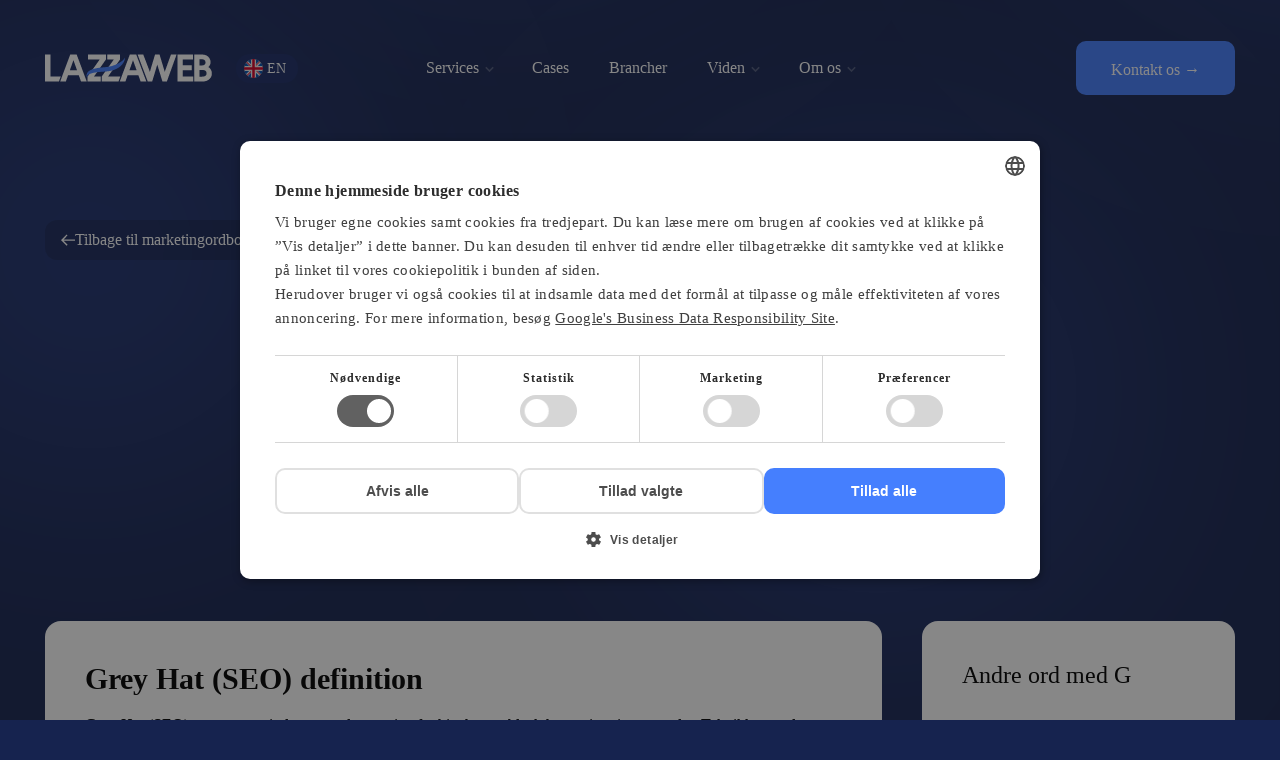

--- FILE ---
content_type: text/html; charset=UTF-8
request_url: https://lazzaweb.dk/marketingordbog/grey-hat-seo/
body_size: 21182
content:
<!DOCTYPE html><html lang="da-DK" prefix="og: https://ogp.me/ns#" ><head><meta charset="UTF-8"><meta name="viewport" content="width=device-width, initial-scale=1.0">
 <script type="text/javascript" src="https://lazzaweb.dk/wp-admin/admin-ajax.php?action=pll_xdata_check&#038;redirect=https%3A%2F%2Flazzaweb.dk%2Fmarketingordbog%2Fgrey-hat-seo%2F&#038;nonce=0cb74557bc" async></script> <title>Hvad er Grey Hat SEO? | Hvorfor er det vigtigt? - LAZZAWEB</title><meta name="description" content="Hvad er Grey Hat SEO? Læs definitionen i vores store Marketingordbog. Her får du bl.a svar på ✓ Hvad er det? ✓ Hvordan bruges det?"/><meta name="robots" content="follow, index, max-snippet:-1, max-video-preview:-1, max-image-preview:large"/><link rel="canonical" href="https://lazzaweb.dk/marketingordbog/grey-hat-seo/" /><meta property="og:locale" content="da_DK" /><meta property="og:type" content="article" /><meta property="og:title" content="Hvad er Grey Hat SEO? | Hvorfor er det vigtigt? - LAZZAWEB" /><meta property="og:description" content="Hvad er Grey Hat SEO? Læs definitionen i vores store Marketingordbog. Her får du bl.a svar på ✓ Hvad er det? ✓ Hvordan bruges det?" /><meta property="og:url" content="https://lazzaweb.dk/marketingordbog/grey-hat-seo/" /><meta property="og:site_name" content="LAZZAWEB" /><meta property="article:publisher" content="https://www.facebook.com/lazzaweb" /><meta property="og:image" content="https://cdn.lazzaweb.dk/wp-content/uploads/2024/10/website-1.png" /><meta property="og:image:secure_url" content="https://cdn.lazzaweb.dk/wp-content/uploads/2024/10/website-1.png" /><meta property="og:image:width" content="1920" /><meta property="og:image:height" content="1080" /><meta property="og:image:alt" content="Grey Hat (SEO)" /><meta property="og:image:type" content="image/png" /><meta name="twitter:card" content="summary_large_image" /><meta name="twitter:title" content="Hvad er Grey Hat SEO? | Hvorfor er det vigtigt? - LAZZAWEB" /><meta name="twitter:description" content="Hvad er Grey Hat SEO? Læs definitionen i vores store Marketingordbog. Her får du bl.a svar på ✓ Hvad er det? ✓ Hvordan bruges det?" /><meta name="twitter:image" content="https://cdn.lazzaweb.dk/wp-content/uploads/2024/10/website-1.png" /> <script type="application/ld+json" class="rank-math-schema">{"@context":"https://schema.org","@graph":[{"@type":"BreadcrumbList","@id":"https://lazzaweb.dk/marketingordbog/grey-hat-seo/#breadcrumb","itemListElement":[{"@type":"ListItem","position":"1","item":{"@id":"https://lazzaweb.dk","name":"Forside"}},{"@type":"ListItem","position":"2","item":{"@id":"https://lazzaweb.dk/marketingordbog/grey-hat-seo/","name":"Grey Hat (SEO)"}}]}]}</script> <link rel='preconnect' href='https://cdn.lazzaweb.dk' /><link rel="alternate" title="oEmbed (JSON)" type="application/json+oembed" href="https://lazzaweb.dk/wp-json/oembed/1.0/embed?url=https%3A%2F%2Flazzaweb.dk%2Fmarketingordbog%2Fgrey-hat-seo%2F&#038;lang=da" /><link rel="alternate" title="oEmbed (XML)" type="text/xml+oembed" href="https://lazzaweb.dk/wp-json/oembed/1.0/embed?url=https%3A%2F%2Flazzaweb.dk%2Fmarketingordbog%2Fgrey-hat-seo%2F&#038;format=xml&#038;lang=da" /><link id="customfonts" href="//lazzaweb.dk/wp-content/uploads/fonts/customfonts.css?ver=b712cf51" rel="stylesheet" type="text/css"/> <script>(function(w,d,s,l,i){w[l]=w[l]||[];w[l].push({'gtm.start':
new Date().getTime(),event:'gtm.js'});var f=d.getElementsByTagName(s)[0],
j=d.createElement(s),dl=l!='dataLayer'?'&l='+l:'';j.async=true;j.src=
'https://www.googletagmanager.com/gtm.js?id='+i+dl;f.parentNode.insertBefore(j,f);
})(window,document,'script','dataLayer','GTM-NX8VXX7D');</script> <style id="bd_general_block_styles">img.wp-block-bd---,
.wp-block-bd--- img {
    vertical-align: middle;
}

.wp-block-bd---,
.wp-block-bd--- * {
    box-sizing: border-box;
}

.bd-authorlink {
    text-decoration: inherit;
    color: inherit;
    display: inline-block;
}

.bd-authorlink:focus,
.bd-authorlink:hover {
    text-decoration: unset;
    color: unset;
}</style><script id="bd_resize_observer">window.bd_observeDocument===void 0&&function(){function a(a){Array.from(a.document.getElementsByClassName("bd-resizeobserve")).forEach(b=>{-1<a.elements.indexOf(b)||(a.elements.push(b),a.resizeObserver.observe(b))})}const b=[],c=[{name:"medium",width:991},{name:"small",width:767},{name:"tiny",width:479}];window.bd_observeDocument=function(e,f){if(e=e||document,f){const a=b.filter(a=>a.doc===e)[0];return void(a&&(a.resizeObserver.disconnect(),a.mutationObserver.disconnect(),b.splice(b.indexOf(a),1)))}if(!(0<b.filter(a=>a.doc===e).length)){const d={document:e,elements:[]};d.resizeObserver=new ResizeObserver(a=>{for(let b in a){const d=a[b],e=d.contentBoxSize?.inlineSize||d.contentRect?.width,f=d.target,g=f.bd_size||"";let h="",i=c.length;const j=[],k=[];for(;i--;)c[i].width>=e?j.push(c[i].name):k.push(c[i].name);h=j.length,g!==h&&(k.map(a=>{f.classList.remove("bd-"+a)}),j.map(a=>{f.classList.add("bd-"+a)}),f.bd_size=h)}}),d.mutationObserver=new MutationObserver(function(b){return function(){a(b)}}(d)),d.mutationObserver.observe(d.document,{attributes:!0,attributeFilter:["class"],subtree:!0,childList:!0}),a(d),b.push(d)}},window.bd_observeDocument()}();</script><style id='wp-img-auto-sizes-contain-inline-css' type='text/css'>img:is([sizes=auto i],[sizes^="auto," i]){contain-intrinsic-size:3000px 1500px}
/*# sourceURL=wp-img-auto-sizes-contain-inline-css */</style><link rel='stylesheet' id='menu-icons-extra-css' href='https://lazzaweb.dk/wp-content/plugins/menu-icons/css/extra.min.css?ver=0.13.20' type='text/css' media='all' /><link rel='stylesheet' id='wp-block-library-css' href='https://cdn.lazzaweb.dk/wp-includes/css/dist/block-library/style.min.css?ver=6.9' type='text/css' media='all' /><style id='global-styles-inline-css' type='text/css'>:root{--wp--preset--aspect-ratio--square: 1;--wp--preset--aspect-ratio--4-3: 4/3;--wp--preset--aspect-ratio--3-4: 3/4;--wp--preset--aspect-ratio--3-2: 3/2;--wp--preset--aspect-ratio--2-3: 2/3;--wp--preset--aspect-ratio--16-9: 16/9;--wp--preset--aspect-ratio--9-16: 9/16;--wp--preset--color--black: #000000;--wp--preset--color--cyan-bluish-gray: #abb8c3;--wp--preset--color--white: #ffffff;--wp--preset--color--pale-pink: #f78da7;--wp--preset--color--vivid-red: #cf2e2e;--wp--preset--color--luminous-vivid-orange: #ff6900;--wp--preset--color--luminous-vivid-amber: #fcb900;--wp--preset--color--light-green-cyan: #7bdcb5;--wp--preset--color--vivid-green-cyan: #00d084;--wp--preset--color--pale-cyan-blue: #8ed1fc;--wp--preset--color--vivid-cyan-blue: #0693e3;--wp--preset--color--vivid-purple: #9b51e0;--wp--preset--gradient--vivid-cyan-blue-to-vivid-purple: linear-gradient(135deg,rgb(6,147,227) 0%,rgb(155,81,224) 100%);--wp--preset--gradient--light-green-cyan-to-vivid-green-cyan: linear-gradient(135deg,rgb(122,220,180) 0%,rgb(0,208,130) 100%);--wp--preset--gradient--luminous-vivid-amber-to-luminous-vivid-orange: linear-gradient(135deg,rgb(252,185,0) 0%,rgb(255,105,0) 100%);--wp--preset--gradient--luminous-vivid-orange-to-vivid-red: linear-gradient(135deg,rgb(255,105,0) 0%,rgb(207,46,46) 100%);--wp--preset--gradient--very-light-gray-to-cyan-bluish-gray: linear-gradient(135deg,rgb(238,238,238) 0%,rgb(169,184,195) 100%);--wp--preset--gradient--cool-to-warm-spectrum: linear-gradient(135deg,rgb(74,234,220) 0%,rgb(151,120,209) 20%,rgb(207,42,186) 40%,rgb(238,44,130) 60%,rgb(251,105,98) 80%,rgb(254,248,76) 100%);--wp--preset--gradient--blush-light-purple: linear-gradient(135deg,rgb(255,206,236) 0%,rgb(152,150,240) 100%);--wp--preset--gradient--blush-bordeaux: linear-gradient(135deg,rgb(254,205,165) 0%,rgb(254,45,45) 50%,rgb(107,0,62) 100%);--wp--preset--gradient--luminous-dusk: linear-gradient(135deg,rgb(255,203,112) 0%,rgb(199,81,192) 50%,rgb(65,88,208) 100%);--wp--preset--gradient--pale-ocean: linear-gradient(135deg,rgb(255,245,203) 0%,rgb(182,227,212) 50%,rgb(51,167,181) 100%);--wp--preset--gradient--electric-grass: linear-gradient(135deg,rgb(202,248,128) 0%,rgb(113,206,126) 100%);--wp--preset--gradient--midnight: linear-gradient(135deg,rgb(2,3,129) 0%,rgb(40,116,252) 100%);--wp--preset--font-size--small: 13px;--wp--preset--font-size--medium: 20px;--wp--preset--font-size--large: 36px;--wp--preset--font-size--x-large: 42px;--wp--preset--font-family--sofia-pro: "Sofia Pro";--wp--preset--spacing--20: 0.44rem;--wp--preset--spacing--30: 0.67rem;--wp--preset--spacing--40: 1rem;--wp--preset--spacing--50: 1.5rem;--wp--preset--spacing--60: 2.25rem;--wp--preset--spacing--70: 3.38rem;--wp--preset--spacing--80: 5.06rem;--wp--preset--shadow--natural: 6px 6px 9px rgba(0, 0, 0, 0.2);--wp--preset--shadow--deep: 12px 12px 50px rgba(0, 0, 0, 0.4);--wp--preset--shadow--sharp: 6px 6px 0px rgba(0, 0, 0, 0.2);--wp--preset--shadow--outlined: 6px 6px 0px -3px rgb(255, 255, 255), 6px 6px rgb(0, 0, 0);--wp--preset--shadow--crisp: 6px 6px 0px rgb(0, 0, 0);}:where(.is-layout-flex){gap: 0.5em;}:where(.is-layout-grid){gap: 0.5em;}body .is-layout-flex{display: flex;}.is-layout-flex{flex-wrap: wrap;align-items: center;}.is-layout-flex > :is(*, div){margin: 0;}body .is-layout-grid{display: grid;}.is-layout-grid > :is(*, div){margin: 0;}:where(.wp-block-columns.is-layout-flex){gap: 2em;}:where(.wp-block-columns.is-layout-grid){gap: 2em;}:where(.wp-block-post-template.is-layout-flex){gap: 1.25em;}:where(.wp-block-post-template.is-layout-grid){gap: 1.25em;}.has-black-color{color: var(--wp--preset--color--black) !important;}.has-cyan-bluish-gray-color{color: var(--wp--preset--color--cyan-bluish-gray) !important;}.has-white-color{color: var(--wp--preset--color--white) !important;}.has-pale-pink-color{color: var(--wp--preset--color--pale-pink) !important;}.has-vivid-red-color{color: var(--wp--preset--color--vivid-red) !important;}.has-luminous-vivid-orange-color{color: var(--wp--preset--color--luminous-vivid-orange) !important;}.has-luminous-vivid-amber-color{color: var(--wp--preset--color--luminous-vivid-amber) !important;}.has-light-green-cyan-color{color: var(--wp--preset--color--light-green-cyan) !important;}.has-vivid-green-cyan-color{color: var(--wp--preset--color--vivid-green-cyan) !important;}.has-pale-cyan-blue-color{color: var(--wp--preset--color--pale-cyan-blue) !important;}.has-vivid-cyan-blue-color{color: var(--wp--preset--color--vivid-cyan-blue) !important;}.has-vivid-purple-color{color: var(--wp--preset--color--vivid-purple) !important;}.has-black-background-color{background-color: var(--wp--preset--color--black) !important;}.has-cyan-bluish-gray-background-color{background-color: var(--wp--preset--color--cyan-bluish-gray) !important;}.has-white-background-color{background-color: var(--wp--preset--color--white) !important;}.has-pale-pink-background-color{background-color: var(--wp--preset--color--pale-pink) !important;}.has-vivid-red-background-color{background-color: var(--wp--preset--color--vivid-red) !important;}.has-luminous-vivid-orange-background-color{background-color: var(--wp--preset--color--luminous-vivid-orange) !important;}.has-luminous-vivid-amber-background-color{background-color: var(--wp--preset--color--luminous-vivid-amber) !important;}.has-light-green-cyan-background-color{background-color: var(--wp--preset--color--light-green-cyan) !important;}.has-vivid-green-cyan-background-color{background-color: var(--wp--preset--color--vivid-green-cyan) !important;}.has-pale-cyan-blue-background-color{background-color: var(--wp--preset--color--pale-cyan-blue) !important;}.has-vivid-cyan-blue-background-color{background-color: var(--wp--preset--color--vivid-cyan-blue) !important;}.has-vivid-purple-background-color{background-color: var(--wp--preset--color--vivid-purple) !important;}.has-black-border-color{border-color: var(--wp--preset--color--black) !important;}.has-cyan-bluish-gray-border-color{border-color: var(--wp--preset--color--cyan-bluish-gray) !important;}.has-white-border-color{border-color: var(--wp--preset--color--white) !important;}.has-pale-pink-border-color{border-color: var(--wp--preset--color--pale-pink) !important;}.has-vivid-red-border-color{border-color: var(--wp--preset--color--vivid-red) !important;}.has-luminous-vivid-orange-border-color{border-color: var(--wp--preset--color--luminous-vivid-orange) !important;}.has-luminous-vivid-amber-border-color{border-color: var(--wp--preset--color--luminous-vivid-amber) !important;}.has-light-green-cyan-border-color{border-color: var(--wp--preset--color--light-green-cyan) !important;}.has-vivid-green-cyan-border-color{border-color: var(--wp--preset--color--vivid-green-cyan) !important;}.has-pale-cyan-blue-border-color{border-color: var(--wp--preset--color--pale-cyan-blue) !important;}.has-vivid-cyan-blue-border-color{border-color: var(--wp--preset--color--vivid-cyan-blue) !important;}.has-vivid-purple-border-color{border-color: var(--wp--preset--color--vivid-purple) !important;}.has-vivid-cyan-blue-to-vivid-purple-gradient-background{background: var(--wp--preset--gradient--vivid-cyan-blue-to-vivid-purple) !important;}.has-light-green-cyan-to-vivid-green-cyan-gradient-background{background: var(--wp--preset--gradient--light-green-cyan-to-vivid-green-cyan) !important;}.has-luminous-vivid-amber-to-luminous-vivid-orange-gradient-background{background: var(--wp--preset--gradient--luminous-vivid-amber-to-luminous-vivid-orange) !important;}.has-luminous-vivid-orange-to-vivid-red-gradient-background{background: var(--wp--preset--gradient--luminous-vivid-orange-to-vivid-red) !important;}.has-very-light-gray-to-cyan-bluish-gray-gradient-background{background: var(--wp--preset--gradient--very-light-gray-to-cyan-bluish-gray) !important;}.has-cool-to-warm-spectrum-gradient-background{background: var(--wp--preset--gradient--cool-to-warm-spectrum) !important;}.has-blush-light-purple-gradient-background{background: var(--wp--preset--gradient--blush-light-purple) !important;}.has-blush-bordeaux-gradient-background{background: var(--wp--preset--gradient--blush-bordeaux) !important;}.has-luminous-dusk-gradient-background{background: var(--wp--preset--gradient--luminous-dusk) !important;}.has-pale-ocean-gradient-background{background: var(--wp--preset--gradient--pale-ocean) !important;}.has-electric-grass-gradient-background{background: var(--wp--preset--gradient--electric-grass) !important;}.has-midnight-gradient-background{background: var(--wp--preset--gradient--midnight) !important;}.has-small-font-size{font-size: var(--wp--preset--font-size--small) !important;}.has-medium-font-size{font-size: var(--wp--preset--font-size--medium) !important;}.has-large-font-size{font-size: var(--wp--preset--font-size--large) !important;}.has-x-large-font-size{font-size: var(--wp--preset--font-size--x-large) !important;}
/*# sourceURL=global-styles-inline-css */</style><style id='classic-theme-styles-inline-css' type='text/css'>/*! This file is auto-generated */
.wp-block-button__link{color:#fff;background-color:#32373c;border-radius:9999px;box-shadow:none;text-decoration:none;padding:calc(.667em + 2px) calc(1.333em + 2px);font-size:1.125em}.wp-block-file__button{background:#32373c;color:#fff;text-decoration:none}
/*# sourceURL=/wp-includes/css/classic-themes.min.css */</style><link rel='stylesheet' id='swiper-css-css' href='https://lazzaweb.dk/wp-content/plugins/cw-framework/swiper/swiper-bundle.min.css?ver=6.9' type='text/css' media='all' /><link rel='stylesheet' id='oxygen-css' href='https://lazzaweb.dk/wp-content/plugins/oxygen/component-framework/oxygen.css?ver=4.9.4' type='text/css' media='all' /><link rel='stylesheet' id='search-filter-plugin-styles-css' href='https://lazzaweb.dk/wp-content/plugins/search-filter-pro/public/assets/css/search-filter.min.css?ver=2.5.19' type='text/css' media='all' /> <script type="text/javascript" src="https://cdn.lazzaweb.dk/wp-includes/js/jquery/jquery.min.js?ver=3.7.1" id="jquery-core-js"></script> <script type="text/javascript" id="search-filter-plugin-build-js-extra">/*  */
var SF_LDATA = {"ajax_url":"https://lazzaweb.dk/wp-admin/admin-ajax.php","home_url":"https://lazzaweb.dk/","extensions":[]};
//# sourceURL=search-filter-plugin-build-js-extra
/*  */</script> <script type="text/javascript" src="https://lazzaweb.dk/wp-content/plugins/search-filter-pro/public/assets/js/search-filter-build.min.js?ver=2.5.19" id="search-filter-plugin-build-js"></script> <script type="text/javascript" src="https://lazzaweb.dk/wp-content/plugins/search-filter-pro/public/assets/js/chosen.jquery.min.js?ver=2.5.19" id="search-filter-plugin-chosen-js"></script> <link rel="https://api.w.org/" href="https://lazzaweb.dk/wp-json/" /><link rel="alternate" title="JSON" type="application/json" href="https://lazzaweb.dk/wp-json/wp/v2/marketingordbog/12048" /><link rel="EditURI" type="application/rsd+xml" title="RSD" href="https://lazzaweb.dk/xmlrpc.php?rsd" /><meta name="generator" content="WordPress 6.9" /><link rel='shortlink' href='https://lazzaweb.dk/?p=12048' /><meta name="viewport" content="width=device-width, initial-scale=1, maximum-scale=1" /><meta name="theme-color" content="#213475"><meta name="theme-color" media="(prefers-color-scheme: dark)" content="#213475"><meta name="theme-color" media="(prefers-color-scheme: light)" content="#213475"><meta name="google-site-verification" content="KF-E_SqgA2LBrHu5VE5ZFuk-2VE5e9JTiWH9hu8w3ww" /><link rel="icon" href="https://cdn.lazzaweb.dk/wp-content/uploads/2024/07/lazzaweb-favicon-90x90.png" sizes="32x32" /><link rel="icon" href="https://cdn.lazzaweb.dk/wp-content/uploads/2024/07/lazzaweb-favicon-300x300.png" sizes="192x192" /><link rel="apple-touch-icon" href="https://cdn.lazzaweb.dk/wp-content/uploads/2024/07/lazzaweb-favicon-300x300.png" /><meta name="msapplication-TileImage" content="https://cdn.lazzaweb.dk/wp-content/uploads/2024/07/lazzaweb-favicon-300x300.png" /><link rel='stylesheet' id='oxygen-cache-20264-css' href='//lazzaweb.dk/wp-content/uploads/oxygen/css/20264.css?cache=1767783172&#038;ver=6.9' type='text/css' media='all' /><link rel='stylesheet' id='oxygen-cache-21160-css' href='//lazzaweb.dk/wp-content/uploads/oxygen/css/21160.css?cache=1730217114&#038;ver=6.9' type='text/css' media='all' /><link rel='stylesheet' id='oxygen-cache-13-css' href='//lazzaweb.dk/wp-content/uploads/oxygen/css/13.css?cache=1741156431&#038;ver=6.9' type='text/css' media='all' /><link rel='stylesheet' id='oxygen-cache-20602-css' href='//lazzaweb.dk/wp-content/uploads/oxygen/css/20602.css?cache=1730217120&#038;ver=6.9' type='text/css' media='all' /><link rel='stylesheet' id='oxygen-universal-styles-css' href='//lazzaweb.dk/wp-content/uploads/oxygen/css/universal.css?cache=1767958373&#038;ver=6.9' type='text/css' media='all' /></head><body class="wp-singular marketingordbog-template-default single single-marketingordbog postid-12048 wp-theme-oxygen-is-not-a-theme  wp-embed-responsive oxygen-body" ><header id="_header-2-13" class="oxy-header-wrapper oxy-sticky-header oxy-overlay-header oxy-header page_header" ><div id="_header_row-3-13" class="oxy-header-row header_main" ><div class="oxy-header-container"><div id="_header_left-4-13" class="oxy-header-left" ><a id="link-10-13" class="ct-link header-logo-wrapper" href="https://lazzaweb.dk/"   ><img  id="image-11-13" alt="LAZZAWEB logo" src="https://cdn.lazzaweb.dk/wp-content/uploads/2024/07/lazzaweb-logo-white.svg" class="ct-image header-logo" srcset="" sizes="(max-width: 168px) 100vw, 168px" /></a><div id="widget-106-13" class="ct-widget" ><div class="widget widget_nav_menu"><div class="menu-language-switcher-container"><ul id="menu-language-switcher" class="menu"><li id="menu-item-21586-en" class="lang-item lang-item-69 lang-item-en no-translation lang-item-first menu-item menu-item-type-custom menu-item-object-custom menu-item-21586-en"><a href="https://lazzaweb.com/" hreflang="en-GB" lang="en-GB"><img src="/wp-content/polylang/en_GB.svg" alt="" /><span style="margin-left:0.3em;">en</span></a></li></ul></div></div></div></div><div id="_header_center-5-13" class="oxy-header-center" ><nav id="_nav_menu-72-13" class="oxy-nav-menu main_menu oxy-nav-menu-dropdowns oxy-nav-menu-dropdown-arrow" ><div class='oxy-menu-toggle'><div class='oxy-nav-menu-hamburger-wrap'><div class='oxy-nav-menu-hamburger'><div class='oxy-nav-menu-hamburger-line'></div><div class='oxy-nav-menu-hamburger-line'></div><div class='oxy-nav-menu-hamburger-line'></div></div></div></div><div class="menu-primaer-menu-container"><ul id="menu-primaer-menu" class="oxy-nav-menu-list"><li id="menu-item-19751" class="menu-item menu-item-type-custom menu-item-object-custom menu-item-has-children menu-item-19751"><a href="#">Services</a><ul class="sub-menu"><li id="menu-item-20002" class="menu-item menu-item-type-post_type menu-item-object-page menu-item-20002"><a href="https://lazzaweb.dk/google-ads/"><img src="https://cdn.lazzaweb.dk/wp-content/uploads/2024/08/icon-google-ads.svg" class="_mi _before _svg" aria-hidden="true" alt="" width="185" height="166" style="width:em;"/><span>Google Ads</span></a></li><li id="menu-item-20428" class="menu-item menu-item-type-post_type menu-item-object-page menu-item-20428"><a href="https://lazzaweb.dk/seo/"><img src="https://cdn.lazzaweb.dk/wp-content/uploads/2024/08/icon-google.svg" class="_mi _before _svg" aria-hidden="true" alt="" width="185" height="181" style="width:em;"/><span>SEO / GEO</span></a></li><li id="menu-item-20427" class="menu-item menu-item-type-post_type menu-item-object-page menu-item-20427"><a href="https://lazzaweb.dk/paid-social/"><img src="https://cdn.lazzaweb.dk/wp-content/uploads/2024/07/icon-meta.svg" class="_mi _before _svg" aria-hidden="true" alt="" width="48" height="32" style="width:em;"/><span>Paid Social</span></a></li><li id="menu-item-22508" class="menu-item menu-item-type-post_type menu-item-object-page menu-item-22508"><a href="https://lazzaweb.dk/linkedin-bureau/"><img src="https://cdn.lazzaweb.dk/wp-content/uploads/2025/09/icon-linkedin.svg" class="_mi _before _svg" aria-hidden="true" alt="" width="72" height="72" style="width:em;"/><span>LinkedIn</span></a></li><li id="menu-item-20426" class="menu-item menu-item-type-post_type menu-item-object-page menu-item-20426"><a href="https://lazzaweb.dk/konverteringsoptimering/"><img src="https://cdn.lazzaweb.dk/wp-content/uploads/2024/09/icon-funnel.svg" class="_mi _before _svg" aria-hidden="true" alt="" width="144" height="144" style="width:em;"/><span>CRO</span></a></li><li id="menu-item-22012" class="menu-item menu-item-type-post_type menu-item-object-page menu-item-22012"><a href="https://lazzaweb.dk/tracking/"><img src="https://cdn.lazzaweb.dk/wp-content/uploads/2024/08/icon-tagmanager.svg" class="_mi _before _svg" aria-hidden="true" alt="" width="184" height="181" style="width:em;"/><span>Tracking</span></a></li></ul></li><li id="menu-item-19750" class="menu-item menu-item-type-post_type menu-item-object-page menu-item-19750"><a href="https://lazzaweb.dk/cases/">Cases</a></li><li id="menu-item-20025" class="menu-item menu-item-type-post_type menu-item-object-page menu-item-20025"><a href="https://lazzaweb.dk/brancher/">Brancher</a></li><li id="menu-item-20745" class="menu-item menu-item-type-custom menu-item-object-custom menu-item-has-children menu-item-20745"><a href="#">Viden</a><ul class="sub-menu"><li id="menu-item-21011" class="menu-item menu-item-type-post_type menu-item-object-page menu-item-21011"><a href="https://lazzaweb.dk/viden/webinars/">Webinars</a></li><li id="menu-item-20912" class="menu-item menu-item-type-post_type menu-item-object-page menu-item-20912"><a href="https://lazzaweb.dk/viden/whitepapers/">Guides</a></li><li id="menu-item-20031" class="menu-item menu-item-type-post_type menu-item-object-page menu-item-20031"><a href="https://lazzaweb.dk/viden/artikler/">Artikler</a></li><li id="menu-item-20467" class="menu-item menu-item-type-post_type menu-item-object-page menu-item-20467"><a href="https://lazzaweb.dk/viden/podcasts/">Podcasts</a></li></ul></li><li id="menu-item-19778" class="menu-item menu-item-type-custom menu-item-object-custom menu-item-has-children menu-item-19778"><a href="#">Om os</a><ul class="sub-menu"><li id="menu-item-20435" class="menu-item menu-item-type-post_type menu-item-object-page menu-item-20435"><a href="https://lazzaweb.dk/anerkendelser-i-branchen/">Anerkendelser i branchen</a></li><li id="menu-item-20437" class="menu-item menu-item-type-post_type menu-item-object-page menu-item-20437"><a href="https://lazzaweb.dk/om-lazzaweb/">Om LAZZAWEB</a></li><li id="menu-item-19779" class="menu-item menu-item-type-post_type menu-item-object-page menu-item-19779"><a href="https://lazzaweb.dk/medarbejdere/">Medarbejdere</a></li><li id="menu-item-20436" class="menu-item menu-item-type-post_type menu-item-object-page menu-item-20436"><a href="https://lazzaweb.dk/karriere/">Karriere</a></li></ul></li></ul></div></nav></div><div id="_header_right-6-13" class="oxy-header-right" ><a id="link_button-12-13" class="ct-link-button button-primary" href="https://lazzaweb.dk/kontakt/"   ><span id="span-102-13" class="ct-span" >Kontakt os →</span></a><div id="-burger-trigger-74-13" class="oxy-burger-trigger " ><button aria-label="Open menu" data-touch="click"  class="hamburger hamburger--slider " type="button"><span class="hamburger-box"><span class="hamburger-inner"></span></span></button></div></div></div></div></header> <script type="text/javascript">jQuery(document).ready(function() {
				var selector = "#_header-2-13",
					scrollval = parseInt("100");
				if (!scrollval || scrollval < 1) {
											jQuery("body").css("margin-top", jQuery(selector).outerHeight());
						jQuery(selector).addClass("oxy-sticky-header-active");
									}
				else {
					var scrollTopOld = 0;
					jQuery(window).scroll(function() {
						if (!jQuery('body').hasClass('oxy-nav-menu-prevent-overflow')) {
							if (jQuery(this).scrollTop() > scrollval 
																) {
								if (
																		!jQuery(selector).hasClass("oxy-sticky-header-active")) {
									if (jQuery(selector).css('position')!='absolute') {
										jQuery("body").css("margin-top", jQuery(selector).outerHeight());
									}
									jQuery(selector)
										.addClass("oxy-sticky-header-active")
																			.addClass("oxy-sticky-header-fade-in");
																	}
							}
							else {
								jQuery(selector)
									.removeClass("oxy-sticky-header-fade-in")
									.removeClass("oxy-sticky-header-active");
								if (jQuery(selector).css('position')!='absolute') {
									jQuery("body").css("margin-top", "");
								}
							}
							scrollTopOld = jQuery(this).scrollTop();
						}
					})
				}
			});</script> <div id="-off-canvas-76-13" class="oxy-off-canvas mobile_menu " ><div class="oxy-offcanvas_backdrop"></div><div id="-off-canvas-76-13-inner" class="offcanvas-inner oxy-inner-content" role="dialog" aria-label="offcanvas content" tabindex="0" data-start="false" data-click-outside="false" data-trigger-selector=".oxy-burger-trigger" data-esc="true" data-focus-selector=".offcanvas-inner" data-reset="400" data-hashclose="true" data-burger-sync="false" data-overflow="true" data-auto-aria="true" data-focus-trap="true" data-stagger="50" data-first-delay="100" data-stagger-menu="false" ><div id="widget-77-13" class="ct-widget" ><div class="widget widget_nav_menu"><div class="menu-primaer-menu-container"><ul id="menu-primaer-menu-1" class="menu"><li class="menu-item menu-item-type-custom menu-item-object-custom menu-item-has-children menu-item-19751"><a href="#">Services</a><ul class="sub-menu"><li class="menu-item menu-item-type-post_type menu-item-object-page menu-item-20002"><a href="https://lazzaweb.dk/google-ads/"><img src="https://cdn.lazzaweb.dk/wp-content/uploads/2024/08/icon-google-ads.svg" class="_mi _before _svg" aria-hidden="true" alt="" width="185" height="166" style="width:em;"/><span>Google Ads</span></a></li><li class="menu-item menu-item-type-post_type menu-item-object-page menu-item-20428"><a href="https://lazzaweb.dk/seo/"><img src="https://cdn.lazzaweb.dk/wp-content/uploads/2024/08/icon-google.svg" class="_mi _before _svg" aria-hidden="true" alt="" width="185" height="181" style="width:em;"/><span>SEO / GEO</span></a></li><li class="menu-item menu-item-type-post_type menu-item-object-page menu-item-20427"><a href="https://lazzaweb.dk/paid-social/"><img src="https://cdn.lazzaweb.dk/wp-content/uploads/2024/07/icon-meta.svg" class="_mi _before _svg" aria-hidden="true" alt="" width="48" height="32" style="width:em;"/><span>Paid Social</span></a></li><li class="menu-item menu-item-type-post_type menu-item-object-page menu-item-22508"><a href="https://lazzaweb.dk/linkedin-bureau/"><img src="https://cdn.lazzaweb.dk/wp-content/uploads/2025/09/icon-linkedin.svg" class="_mi _before _svg" aria-hidden="true" alt="" width="72" height="72" style="width:em;"/><span>LinkedIn</span></a></li><li class="menu-item menu-item-type-post_type menu-item-object-page menu-item-20426"><a href="https://lazzaweb.dk/konverteringsoptimering/"><img src="https://cdn.lazzaweb.dk/wp-content/uploads/2024/09/icon-funnel.svg" class="_mi _before _svg" aria-hidden="true" alt="" width="144" height="144" style="width:em;"/><span>CRO</span></a></li><li class="menu-item menu-item-type-post_type menu-item-object-page menu-item-22012"><a href="https://lazzaweb.dk/tracking/"><img src="https://cdn.lazzaweb.dk/wp-content/uploads/2024/08/icon-tagmanager.svg" class="_mi _before _svg" aria-hidden="true" alt="" width="184" height="181" style="width:em;"/><span>Tracking</span></a></li></ul></li><li class="menu-item menu-item-type-post_type menu-item-object-page menu-item-19750"><a href="https://lazzaweb.dk/cases/">Cases</a></li><li class="menu-item menu-item-type-post_type menu-item-object-page menu-item-20025"><a href="https://lazzaweb.dk/brancher/">Brancher</a></li><li class="menu-item menu-item-type-custom menu-item-object-custom menu-item-has-children menu-item-20745"><a href="#">Viden</a><ul class="sub-menu"><li class="menu-item menu-item-type-post_type menu-item-object-page menu-item-21011"><a href="https://lazzaweb.dk/viden/webinars/">Webinars</a></li><li class="menu-item menu-item-type-post_type menu-item-object-page menu-item-20912"><a href="https://lazzaweb.dk/viden/whitepapers/">Guides</a></li><li class="menu-item menu-item-type-post_type menu-item-object-page menu-item-20031"><a href="https://lazzaweb.dk/viden/artikler/">Artikler</a></li><li class="menu-item menu-item-type-post_type menu-item-object-page menu-item-20467"><a href="https://lazzaweb.dk/viden/podcasts/">Podcasts</a></li></ul></li><li class="menu-item menu-item-type-custom menu-item-object-custom menu-item-has-children menu-item-19778"><a href="#">Om os</a><ul class="sub-menu"><li class="menu-item menu-item-type-post_type menu-item-object-page menu-item-20435"><a href="https://lazzaweb.dk/anerkendelser-i-branchen/">Anerkendelser i branchen</a></li><li class="menu-item menu-item-type-post_type menu-item-object-page menu-item-20437"><a href="https://lazzaweb.dk/om-lazzaweb/">Om LAZZAWEB</a></li><li class="menu-item menu-item-type-post_type menu-item-object-page menu-item-19779"><a href="https://lazzaweb.dk/medarbejdere/">Medarbejdere</a></li><li class="menu-item menu-item-type-post_type menu-item-object-page menu-item-20436"><a href="https://lazzaweb.dk/karriere/">Karriere</a></li></ul></li></ul></div></div></div><div id="widget-115-13" class="ct-widget" ><div class="widget widget_polylang"><ul><li class="lang-item lang-item-69 lang-item-en no-translation lang-item-first"><a lang="en-GB" hreflang="en-GB" href="https://lazzaweb.com/"><img src="/wp-content/polylang/en_GB.svg" alt="" /><span style="margin-left:0.3em;">en</span></a></li></ul></div></div></div></div><section id="section-2-20602" class=" ct-section first-section" ><div class="ct-section-inner-wrap"><a id="link-3-20602" class="ct-link nav-link" href="https://lazzaweb.dk/marketingordbog/"   ><div id="fancy_icon-5-20602" class="ct-fancy-icon nav-link-icon" ><svg id="svg-fancy_icon-5-20602"><use xlink:href="#LAZZAWEBlw-icon-arrow-left"></use></svg></div><div id="text_block-6-20602" class="ct-text-block" >Tilbage til marketingordbogen</div></a></div></section><section id="section-8-20602" class=" ct-section" ><div class="ct-section-inner-wrap"><div id="div_block-9-20602" class="ct-div-block single-dictionary-header" ><div id="text_block-12-20602" class="ct-text-block subtitle" >Hvad er:</div><h1 id="headline-14-20602" class="ct-headline headline-2 margin-bottom-24"><span id="span-15-20602" class="ct-span" >Grey Hat (SEO)</span></h1><div id="text_block-17-20602" class="ct-text-block margin-bottom-24" ><span id="span-18-20602" class="ct-span" ><p>SEO er den proces, der bruges til at forbedre en hjemmesides søgemaskineresultater. "Grey hat" SEO er en metode, der ligger et sted mellem de to yderpunkter af hvad der er tilladt ift. søgemaskineoptimering. Det vil sige, at grey hat-teknikker ikke er ulovlige, men de overskrider ofte de retningslinjer, som søgemaskinerne har sat for hvordan man må optimere en hjemmeside. Dette kan føre til en hjemmeside blive straffet eller fjernet fra søgemaskinernes resultater, hvis de opdager, at der er blevet brugt grey hat-metoder.</p>
</span></div><div id="code_block-36-20602" class="ct-code-block single-dictionary-readtime" >Læsetid: 2 min.</div></div><div id="new_columns-20-20602" class="ct-new-columns" ><div id="div_block-21-20602" class="ct-div-block" ><div id="div_block-26-20602" class="ct-div-block single-dictionary-content" ><div id="text_block-23-20602" class="ct-text-block broed-tekst" ><span id="span-24-20602" class="ct-span oxy-stock-content-styles" ><div class="wp-block-rank-math-faq-block"><div class="rank-math-faq-item"><h2 class="rank-math-question">Grey Hat (SEO) definition</h2><div class="rank-math-answer"><p>Grey Hat (SEO) er en strategi, der anvender et mix af white hat og black hat optimeringsmetoder. Teknikkerne, der bruges, er på grænsen af, hvad der er tilladt af søgemaskinerne, og dermed også mere risikabelt. De fleste grey hat teknikker vil ikke blive afsløret af søgemaskinerne, men hvis de opdages, kan det føre til alvorlige straffe, såsom at blive fjernet fra søgemaskinens resultater.</p></div></div><div class="rank-math-faq-item"><h2 class="rank-math-question">Hvordan bruges Grey Hat (SEO)?</h2><div class="rank-math-answer"><p>Grey Hat (SEO) bruges til at forbedre placeringen af ​​en hjemmeside i søgeresultaterne, uden at følge de normale regler for søgemaskiner. Dette kan gøres ved at bruge ulovlige eller skjulte metoder, der ikke er i overensstemmelse med søgemaskinernes politikker.</p><p>Grey Hat er ikke et lovligt eller anerkendt metode til søgemaskineoptimering, og det kan føre til straffe fra søgemaskinerne, hvis det opdages. Derfor bør man kun bruge Grey Hat på egen risiko.</p></div></div><div class="rank-math-faq-item"><h2 class="rank-math-question">Hvorfor er Grey Hat (SEO) vigtigt?</h2><div class="rank-math-answer"><p>Mange virksomheder vælger at bruge grey hat SEO for at få deres hjemmesider til at rangere højere i søgeresultaterne. Dette er fordi det ofte er den hurtigste og nemmeste måde at få en hjemmeside til at rangere højere. Grey hat SEO er ikke ulovligt, men det er heller ikke helt white hat SEO. Det betyder, at der er en vis risiko forbundet med at bruge grey hat SEO, men for nogle virksomheder er det den eneste måde at konkurrere på.</p><p>Der er mange grunde til, at grey hat SEO er vigtigt. For det første giver det virksomhederne mulighed for at komme hurtigt i gang med at forbedre deres søgeresultater. For det andet er det ofte den eneste måde, hvorpå virksomheder kan konkurrere med andre virksomheder, der bruger white hat SEO. Grey hat SEO er også vigtigt, fordi det kan hjælpe virksomheder med at spare tid og penge.</p><p>Det er dog vigtigt at huske, at der er en risiko forbundet med at bruge grey hat SEO. Hvis virksomhederne ikke bruger denne type SEO korrekt, kan det føre til, at deres hjemmesider bliver straffet eller endda fjernet fra søgemaskinerne. Derfor er det vigtigt, at virksomheder, der overvejer at bruge grey hat SEO, sørger for at forstå deres muligheder og deres risici, før de går i gang.</p></div></div></div>
</span></div></div></div><div id="div_block-22-20602" class="ct-div-block" ><div id="div_block-39-20602" class="ct-div-block" ><div id="code_block-95-20602" class="ct-code-block margin-bottom-32" ><h4>Andre ord med G</h4></div><div id="_dynamic_list-41-20602" class="oxy-dynamic-list single-dictionary-menu"><div id="div_block-42-20602-1" class="ct-div-block" data-id="div_block-42-20602"><a id="link_text-113-20602-1" class="ct-link-text single-dictionary-menu-item" href="http://lazzaweb.dk/marketingordbog/geo-targeting/" target="_self" data-id="link_text-113-20602"><span id="span-115-20602-1" class="ct-span" data-id="span-115-20602">Geo Targeting</span></a></div><div id="div_block-42-20602-2" class="ct-div-block" data-id="div_block-42-20602"><a id="link_text-113-20602-2" class="ct-link-text single-dictionary-menu-item" href="http://lazzaweb.dk/marketingordbog/google-ads/" target="_self" data-id="link_text-113-20602"><span id="span-115-20602-2" class="ct-span" data-id="span-115-20602">Google Ads</span></a></div><div id="div_block-42-20602-3" class="ct-div-block" data-id="div_block-42-20602"><a id="link_text-113-20602-3" class="ct-link-text single-dictionary-menu-item" href="http://lazzaweb.dk/marketingordbog/google-analytics-definition/" target="_self" data-id="link_text-113-20602"><span id="span-115-20602-3" class="ct-span" data-id="span-115-20602">Google Analytics</span></a></div><div id="div_block-42-20602-4" class="ct-div-block" data-id="div_block-42-20602"><a id="link_text-113-20602-4" class="ct-link-text single-dictionary-menu-item" href="http://lazzaweb.dk/marketingordbog/google-certificeringer/" target="_self" data-id="link_text-113-20602"><span id="span-115-20602-4" class="ct-span" data-id="span-115-20602">Google Certificeringer</span></a></div><div id="div_block-42-20602-5" class="ct-div-block" data-id="div_block-42-20602"><a id="link_text-113-20602-5" class="ct-link-text single-dictionary-menu-item" href="http://lazzaweb.dk/marketingordbog/google-my-business/" target="_self" data-id="link_text-113-20602"><span id="span-115-20602-5" class="ct-span" data-id="span-115-20602">Google My Business</span></a></div><div id="div_block-42-20602-6" class="ct-div-block" data-id="div_block-42-20602"><a id="link_text-113-20602-6" class="ct-link-text single-dictionary-menu-item" href="http://lazzaweb.dk/marketingordbog/google-search-console/" target="_self" data-id="link_text-113-20602"><span id="span-115-20602-6" class="ct-span" data-id="span-115-20602">Google Search Console</span></a></div><div id="div_block-42-20602-7" class="ct-div-block" data-id="div_block-42-20602"><a id="link_text-113-20602-7" class="ct-link-text single-dictionary-menu-item" href="http://lazzaweb.dk/marketingordbog/google-shopping/" target="_self" data-id="link_text-113-20602"><span id="span-115-20602-7" class="ct-span" data-id="span-115-20602">Google Shopping</span></a></div><div id="div_block-42-20602-8" class="ct-div-block" data-id="div_block-42-20602"><a id="link_text-113-20602-8" class="ct-link-text single-dictionary-menu-item" href="http://lazzaweb.dk/marketingordbog/google-tag-manager/" target="_self" data-id="link_text-113-20602"><span id="span-115-20602-8" class="ct-span" data-id="span-115-20602">Google Tag Manager</span></a></div><div id="div_block-42-20602-9" class="ct-div-block" data-id="div_block-42-20602"><a id="link_text-113-20602-9" class="ct-link-text single-dictionary-menu-item" href="http://lazzaweb.dk/marketingordbog/google-trends/" target="_self" data-id="link_text-113-20602"><span id="span-115-20602-9" class="ct-span" data-id="span-115-20602">Google Trends</span></a></div><div id="div_block-42-20602-10" class="ct-div-block" data-id="div_block-42-20602"><a id="link_text-113-20602-10" class="ct-link-text single-dictionary-menu-item" href="http://lazzaweb.dk/marketingordbog/goolge-algorithm/" target="_self" data-id="link_text-113-20602"><span id="span-115-20602-10" class="ct-span" data-id="span-115-20602">Google Algoritmen</span></a></div><div id="div_block-42-20602-11" class="ct-div-block" data-id="div_block-42-20602"><a id="link_text-113-20602-11" class="ct-link-text single-dictionary-menu-item" href="http://lazzaweb.dk/marketingordbog/grey-hat-seo/" target="_self" data-id="link_text-113-20602"><span id="span-115-20602-11" class="ct-span" data-id="span-115-20602">Grey Hat (SEO)</span></a></div></div></div></div></div></div></section><section id="section-153-20602" class=" ct-section" ><div class="ct-section-inner-wrap"><div id="div_block-15-21160" class="ct-div-block" ><div id="div_block-154-20602" class="ct-div-block dictionary-linkbox-wrapper" ><a id="link-172-20602" class="ct-link dictionary-linkbox" href="https://lazzaweb.dk/viden/webinars/"   ><div id="fancy_icon-173-20602" class="ct-fancy-icon dictionary-linkbox-icon" ><svg id="svg-fancy_icon-173-20602"><use xlink:href="#LAZZAWEBlw-icon-webinar"></use></svg></div><h4 id="headline-174-20602" class="ct-headline">Webinars</h4></a><a id="link-178-20602" class="ct-link dictionary-linkbox" href="https://lazzaweb.dk/viden/whitepapers/"   ><div id="fancy_icon-179-20602" class="ct-fancy-icon dictionary-linkbox-icon" ><svg id="svg-fancy_icon-179-20602"><use xlink:href="#LAZZAWEBlw-icon-whitepaper"></use></svg></div><h4 id="headline-180-20602" class="ct-headline">Whitepapers</h4></a><a id="link-175-20602" class="ct-link dictionary-linkbox" href="https://lazzaweb.dk/viden/artikler/"   ><div id="fancy_icon-176-20602" class="ct-fancy-icon dictionary-linkbox-icon" ><svg id="svg-fancy_icon-176-20602"><use xlink:href="#LAZZAWEBlw-icon-article"></use></svg></div><h4 id="headline-177-20602" class="ct-headline">Artikler</h4></a><a id="link-155-20602" class="ct-link dictionary-linkbox" href="https://lazzaweb.dk/viden/podcasts/"   ><div id="fancy_icon-156-20602" class="ct-fancy-icon dictionary-linkbox-icon" ><svg id="svg-fancy_icon-156-20602"><use xlink:href="#LAZZAWEBlw-icon-podcast"></use></svg></div><h4 id="headline-157-20602" class="ct-headline">Podcasts</h4></a></div></div></div></section><section id="section-184-11" class=" ct-section" ><div class="ct-section-inner-wrap"><div id="new_columns-690-11" class="ct-new-columns margin-bottom-80" ><div id="div_block-691-11" class="ct-div-block" ><div id="div_block-705-11" class="ct-div-block footer-team-image-wrapper" ><img data-lazyloaded="1" src="[data-uri]"  id="image-704-11" alt="Rådgivere hos LAZZAWEB" data-src="https://cdn.lazzaweb.dk/wp-content/uploads/2026/01/CM-billede-2.png" class="ct-image footer-team-image" data-srcset="https://cdn.lazzaweb.dk/wp-content/uploads/2026/01/CM-billede-2.png 1000w, https://cdn.lazzaweb.dk/wp-content/uploads/2026/01/CM-billede-2-300x210.png 300w, https://cdn.lazzaweb.dk/wp-content/uploads/2026/01/CM-billede-2-768x538.png 768w, https://cdn.lazzaweb.dk/wp-content/uploads/2026/01/CM-billede-2-129x90.png 129w, https://cdn.lazzaweb.dk/wp-content/uploads/2026/01/CM-billede-2-540x378.png 540w, https://cdn.lazzaweb.dk/wp-content/uploads/2026/01/CM-billede-2-120x84.png 120w" data-sizes="(max-width: 1000px) 100vw, 1000px" /><noscript><img  id="image-704-11" alt="Rådgivere hos LAZZAWEB" src="https://cdn.lazzaweb.dk/wp-content/uploads/2026/01/CM-billede-2.png" class="ct-image footer-team-image" srcset="https://cdn.lazzaweb.dk/wp-content/uploads/2026/01/CM-billede-2.png 1000w, https://cdn.lazzaweb.dk/wp-content/uploads/2026/01/CM-billede-2-300x210.png 300w, https://cdn.lazzaweb.dk/wp-content/uploads/2026/01/CM-billede-2-768x538.png 768w, https://cdn.lazzaweb.dk/wp-content/uploads/2026/01/CM-billede-2-129x90.png 129w, https://cdn.lazzaweb.dk/wp-content/uploads/2026/01/CM-billede-2-540x378.png 540w, https://cdn.lazzaweb.dk/wp-content/uploads/2026/01/CM-billede-2-120x84.png 120w" sizes="(max-width: 1000px) 100vw, 1000px" /></noscript><div id="div_block-706-11" class="ct-div-block footer-team-image-content" ><div id="div_block-711-11" class="ct-div-block footer-team-image-content-left" ><div id="text_block-707-11" class="ct-text-block" >Ellen O'Connor<br>Rådgiver</div></div><div id="div_block-62-20264" class="ct-div-block footer-team-image-content-center" ><div id="text_block-64-20264" class="ct-text-block" >Sebastian Skinbjerg<br>Rådgiver<br></div></div><div id="div_block-713-11" class="ct-div-block footer-team-image-content-right" ><div id="text_block-714-11" class="ct-text-block" >Cecilie Elvstrøm<br>Rådgiver<br></div></div></div></div></div><div id="div_block-692-11" class="ct-div-block" ><div id="text_block-694-11" class="ct-text-block subtitle" >Maksimer jeres performance<br></div><h2 id="headline-697-11" class="ct-headline margin-bottom-16">Skal vi tage en uforpligtende dialog?<br></h2><div id="_rich_text-700-11" class="oxy-rich-text margin-bottom-40" ><p>Book en sparring, når det passer dig på nedenstående link.</p></div><a id="link_button-701-11" class="ct-link-button button-primary" href="https://meetings-eu1.hubspot.com/ellen-alice-o-connor-bak" target="_self"  >Book dit møde nu</a></div></div><div id="div_block-332-11" class="ct-div-block logo-slider" ><div id="div_block-333-11" class="ct-div-block logo-slider-left" ><div id="text_block-334-11" class="ct-text-block logo-slider-left-title" >+1000</div><div id="text_block-335-11" class="ct-text-block logo-slider-left-subtitle" >Vækstcases</div></div><div id="div_block-336-11" class="ct-div-block logo-slider-right" ><div id="div_block-337-11" class="ct-div-block swiper logo-swiper" ><div id="_dynamic_list-338-11" class="oxy-dynamic-list swiper-wrapper swiper-linear"><div id="div_block-339-11-1" class="ct-div-block swiper-slide logo-slide" data-id="div_block-339-11"><div id="div_block-340-11-1" class="ct-div-block slide-logo-wrapper" data-id="div_block-340-11"><img data-lazyloaded="1" src="[data-uri]" id="image-341-11-1" alt="luksusbaby x lazzawev" data-src="https://cdn.lazzaweb.dk/wp-content/uploads/2025/11/Luksusbaby_Logo_UdenDK_Udenbilinje_sort_UDENtweens-180x44.webp" class="ct-image slide-logo" data-srcset="https://cdn.lazzaweb.dk/wp-content/uploads/2025/11/Luksusbaby_Logo_UdenDK_Udenbilinje_sort_UDENtweens-180x44.webp 180w, https://cdn.lazzaweb.dk/wp-content/uploads/2025/11/Luksusbaby_Logo_UdenDK_Udenbilinje_sort_UDENtweens-120x30.webp 120w" data-sizes="(max-width: 180px) 100vw, 180px" data-id="image-341-11"><noscript><img id="image-341-11-1" alt="luksusbaby x lazzawev" src="https://cdn.lazzaweb.dk/wp-content/uploads/2025/11/Luksusbaby_Logo_UdenDK_Udenbilinje_sort_UDENtweens-180x44.webp" class="ct-image slide-logo" srcset="https://cdn.lazzaweb.dk/wp-content/uploads/2025/11/Luksusbaby_Logo_UdenDK_Udenbilinje_sort_UDENtweens-180x44.webp 180w, https://cdn.lazzaweb.dk/wp-content/uploads/2025/11/Luksusbaby_Logo_UdenDK_Udenbilinje_sort_UDENtweens-120x30.webp 120w" sizes="(max-width: 180px) 100vw, 180px" data-id="image-341-11"></noscript></div></div><div id="div_block-339-11-2" class="ct-div-block swiper-slide logo-slide" data-id="div_block-339-11"><div id="div_block-340-11-2" class="ct-div-block slide-logo-wrapper" data-id="div_block-340-11"><img data-lazyloaded="1" src="[data-uri]" id="image-341-11-2" alt="Aalborg Portland" data-src="https://cdn.lazzaweb.dk/wp-content/uploads/2025/05/2-180x51.png" class="ct-image slide-logo" data-srcset="https://cdn.lazzaweb.dk/wp-content/uploads/2025/05/2-180x51.png 180w, https://cdn.lazzaweb.dk/wp-content/uploads/2025/05/2-120x34.png 120w" data-sizes="(max-width: 180px) 100vw, 180px" data-id="image-341-11"><noscript><img id="image-341-11-2" alt="Aalborg Portland" src="https://cdn.lazzaweb.dk/wp-content/uploads/2025/05/2-180x51.png" class="ct-image slide-logo" srcset="https://cdn.lazzaweb.dk/wp-content/uploads/2025/05/2-180x51.png 180w, https://cdn.lazzaweb.dk/wp-content/uploads/2025/05/2-120x34.png 120w" sizes="(max-width: 180px) 100vw, 180px" data-id="image-341-11"></noscript></div></div><div id="div_block-339-11-3" class="ct-div-block swiper-slide logo-slide" data-id="div_block-339-11"><div id="div_block-340-11-3" class="ct-div-block slide-logo-wrapper" data-id="div_block-340-11"><img data-lazyloaded="1" src="[data-uri]" id="image-341-11-3" alt="" data-src="https://cdn.lazzaweb.dk/wp-content/uploads/2024/09/Nybolig-website-180x68.png" class="ct-image slide-logo" data-srcset="https://cdn.lazzaweb.dk/wp-content/uploads/2024/09/Nybolig-website-180x68.png 180w, https://cdn.lazzaweb.dk/wp-content/uploads/2024/09/Nybolig-website-120x45.png 120w" data-sizes="(max-width: 180px) 100vw, 180px" data-id="image-341-11"><noscript><img id="image-341-11-3" alt="" src="https://cdn.lazzaweb.dk/wp-content/uploads/2024/09/Nybolig-website-180x68.png" class="ct-image slide-logo" srcset="https://cdn.lazzaweb.dk/wp-content/uploads/2024/09/Nybolig-website-180x68.png 180w, https://cdn.lazzaweb.dk/wp-content/uploads/2024/09/Nybolig-website-120x45.png 120w" sizes="(max-width: 180px) 100vw, 180px" data-id="image-341-11"></noscript></div></div><div id="div_block-339-11-4" class="ct-div-block swiper-slide logo-slide" data-id="div_block-339-11"><div id="div_block-340-11-4" class="ct-div-block slide-logo-wrapper" data-id="div_block-340-11"><img data-lazyloaded="1" src="[data-uri]" id="image-341-11-4" alt="Sinnerup" data-src="https://cdn.lazzaweb.dk/wp-content/uploads/2024/08/download-180x23.webp" class="ct-image slide-logo" data-srcset="https://cdn.lazzaweb.dk/wp-content/uploads/2024/08/download-180x23.webp 180w, https://cdn.lazzaweb.dk/wp-content/uploads/2024/08/download-120x16.webp 120w" data-sizes="(max-width: 180px) 100vw, 180px" data-id="image-341-11"><noscript><img id="image-341-11-4" alt="Sinnerup" src="https://cdn.lazzaweb.dk/wp-content/uploads/2024/08/download-180x23.webp" class="ct-image slide-logo" srcset="https://cdn.lazzaweb.dk/wp-content/uploads/2024/08/download-180x23.webp 180w, https://cdn.lazzaweb.dk/wp-content/uploads/2024/08/download-120x16.webp 120w" sizes="(max-width: 180px) 100vw, 180px" data-id="image-341-11"></noscript></div></div><div id="div_block-339-11-5" class="ct-div-block swiper-slide logo-slide" data-id="div_block-339-11"><div id="div_block-340-11-5" class="ct-div-block slide-logo-wrapper" data-id="div_block-340-11"><img data-lazyloaded="1" src="[data-uri]" id="image-341-11-5" alt="" data-src="https://cdn.lazzaweb.dk/wp-content/uploads/2024/08/agria-new-logo-180x68.png" class="ct-image slide-logo" data-srcset="https://cdn.lazzaweb.dk/wp-content/uploads/2024/08/agria-new-logo-180x68.png 180w, https://cdn.lazzaweb.dk/wp-content/uploads/2024/08/agria-new-logo-120x45.png 120w" data-sizes="(max-width: 180px) 100vw, 180px" data-id="image-341-11"><noscript><img id="image-341-11-5" alt="" src="https://cdn.lazzaweb.dk/wp-content/uploads/2024/08/agria-new-logo-180x68.png" class="ct-image slide-logo" srcset="https://cdn.lazzaweb.dk/wp-content/uploads/2024/08/agria-new-logo-180x68.png 180w, https://cdn.lazzaweb.dk/wp-content/uploads/2024/08/agria-new-logo-120x45.png 120w" sizes="(max-width: 180px) 100vw, 180px" data-id="image-341-11"></noscript></div></div><div id="div_block-339-11-6" class="ct-div-block swiper-slide logo-slide" data-id="div_block-339-11"><div id="div_block-340-11-6" class="ct-div-block slide-logo-wrapper" data-id="div_block-340-11"><img data-lazyloaded="1" src="[data-uri]" id="image-341-11-6" alt="Tromborg" data-src="https://cdn.lazzaweb.dk/wp-content/uploads/2024/08/Tromborg-logo-180x23.png" class="ct-image slide-logo" data-srcset="https://cdn.lazzaweb.dk/wp-content/uploads/2024/08/Tromborg-logo-180x23.png 180w, https://cdn.lazzaweb.dk/wp-content/uploads/2024/08/Tromborg-logo-120x15.png 120w" data-sizes="(max-width: 180px) 100vw, 180px" data-id="image-341-11"><noscript><img id="image-341-11-6" alt="Tromborg" src="https://cdn.lazzaweb.dk/wp-content/uploads/2024/08/Tromborg-logo-180x23.png" class="ct-image slide-logo" srcset="https://cdn.lazzaweb.dk/wp-content/uploads/2024/08/Tromborg-logo-180x23.png 180w, https://cdn.lazzaweb.dk/wp-content/uploads/2024/08/Tromborg-logo-120x15.png 120w" sizes="(max-width: 180px) 100vw, 180px" data-id="image-341-11"></noscript></div></div><div id="div_block-339-11-7" class="ct-div-block swiper-slide logo-slide" data-id="div_block-339-11"><div id="div_block-340-11-7" class="ct-div-block slide-logo-wrapper" data-id="div_block-340-11"><img data-lazyloaded="1" src="[data-uri]" id="image-341-11-7" alt="" data-src="https://cdn.lazzaweb.dk/wp-content/uploads/2023/10/beierholm-logo.svg" class="ct-image slide-logo" data-srcset="" data-sizes="(max-width: 193px) 100vw, 193px" data-id="image-341-11"><noscript><img id="image-341-11-7" alt="" src="https://cdn.lazzaweb.dk/wp-content/uploads/2023/10/beierholm-logo.svg" class="ct-image slide-logo" srcset="" sizes="(max-width: 193px) 100vw, 193px" data-id="image-341-11"></noscript></div></div><div id="div_block-339-11-8" class="ct-div-block swiper-slide logo-slide" data-id="div_block-339-11"><div id="div_block-340-11-8" class="ct-div-block slide-logo-wrapper" data-id="div_block-340-11"><img data-lazyloaded="1" src="[data-uri]" id="image-341-11-8" alt="" data-src="https://cdn.lazzaweb.dk/wp-content/uploads/2024/08/sparnord-logo.svg" class="ct-image slide-logo" data-srcset="" data-sizes="(max-width: 121px) 100vw, 121px" data-id="image-341-11"><noscript><img id="image-341-11-8" alt="" src="https://cdn.lazzaweb.dk/wp-content/uploads/2024/08/sparnord-logo.svg" class="ct-image slide-logo" srcset="" sizes="(max-width: 121px) 100vw, 121px" data-id="image-341-11"></noscript></div></div><div id="div_block-339-11-9" class="ct-div-block swiper-slide logo-slide" data-id="div_block-339-11"><div id="div_block-340-11-9" class="ct-div-block slide-logo-wrapper" data-id="div_block-340-11"><img data-lazyloaded="1" src="[data-uri]" id="image-341-11-9" alt="" data-src="https://cdn.lazzaweb.dk/wp-content/uploads/2021/11/byic-logo.svg" class="ct-image slide-logo" data-srcset="" data-sizes="(max-width: 436px) 100vw, 436px" data-id="image-341-11"><noscript><img id="image-341-11-9" alt="" src="https://cdn.lazzaweb.dk/wp-content/uploads/2021/11/byic-logo.svg" class="ct-image slide-logo" srcset="" sizes="(max-width: 436px) 100vw, 436px" data-id="image-341-11"></noscript></div></div><div id="div_block-339-11-10" class="ct-div-block swiper-slide logo-slide" data-id="div_block-339-11"><div id="div_block-340-11-10" class="ct-div-block slide-logo-wrapper" data-id="div_block-340-11"><img data-lazyloaded="1" src="[data-uri]" id="image-341-11-10" alt="" data-src="https://cdn.lazzaweb.dk/wp-content/uploads/2021/02/cykelexperten-logo.svg" class="ct-image slide-logo" data-srcset="" data-sizes="(max-width: 381px) 100vw, 381px" data-id="image-341-11"><noscript><img id="image-341-11-10" alt="" src="https://cdn.lazzaweb.dk/wp-content/uploads/2021/02/cykelexperten-logo.svg" class="ct-image slide-logo" srcset="" sizes="(max-width: 381px) 100vw, 381px" data-id="image-341-11"></noscript></div></div></div></div></div></div></div></section><footer id="section-8-13" class=" ct-section page_footer" ><div class="ct-section-inner-wrap"><div id="new_columns-21-13" class="ct-new-columns " ><div id="div_block-22-13" class="ct-div-block" ><img data-lazyloaded="1" src="[data-uri]"  id="image-26-13" alt="" data-src="https://cdn.lazzaweb.dk/wp-content/uploads/2024/07/lazzaweb-logo.svg" class="ct-image" data-srcset="" data-sizes="(max-width: 168px) 100vw, 168px" /><noscript><img  id="image-26-13" alt="" src="https://cdn.lazzaweb.dk/wp-content/uploads/2024/07/lazzaweb-logo.svg" class="ct-image" srcset="" sizes="(max-width: 168px) 100vw, 168px" /></noscript><div id="div_block-61-13" class="ct-div-block footer-icon-row" ><div id="fancy_icon-66-13" class="ct-fancy-icon footer-icon" ><svg id="svg-fancy_icon-66-13"><use xlink:href="#LAZZAWEBlw-icon-phone"></use></svg></div><a id="link_text-46-13" class="ct-link-text footer-icon-link" href="tel:+45%2071%2099%2071%2040" target="_self"  >+45 71 99 71 40</a></div><div id="div_block-62-13" class="ct-div-block footer-icon-row" ><div id="fancy_icon-68-13" class="ct-fancy-icon footer-icon" ><svg id="svg-fancy_icon-68-13"><use xlink:href="#LAZZAWEBlw-icon-mail"></use></svg></div><div id="div_block-64-13" class="ct-div-block" ><div id="text_block-56-13" class="ct-text-block" >Kontakt</div><a id="link_text-47-13" class="ct-link-text footer-icon-link" href="mailto:kontakt@lazzaweb.dk" target="_self"  >kontakt@lazzaweb.dk</a><div id="text_block-58-13" class="ct-text-block" >Bogholderi</div><a id="link_text-49-13" class="ct-link-text footer-icon-link" href="mailto:bogholderi@lazzaweb.dk" target="_self"  >bogholderi@lazzaweb.dk</a></div></div><div id="div_block-54-13" class="ct-div-block footer-icon-row" ><div id="fancy_icon-69-13" class="ct-fancy-icon footer-icon" ><svg id="svg-fancy_icon-69-13"><use xlink:href="#LAZZAWEBlw-icon-pin"></use></svg></div><div id="div_block-71-13" class="ct-div-block" ><div id="text_block-50-13" class="ct-text-block" >Aalborg</div><div id="text_block-52-13" class="ct-text-block" >Ryesgade 58<br>9000 Aalborg</div></div></div></div><div id="div_block-23-13" class="ct-div-block" ><h5 id="headline-34-13" class="ct-headline footer-heading">Links</h5><div id="widget-44-13" class="ct-widget" ><div class="widget widget_nav_menu"><div class="menu-footer-menu-1-container"><ul id="menu-footer-menu-1" class="menu"><li id="menu-item-19846" class="menu-item menu-item-type-post_type menu-item-object-page menu-item-19846"><a href="https://lazzaweb.dk/cases/">Cases</a></li><li id="menu-item-20850" class="menu-item menu-item-type-post_type menu-item-object-page menu-item-20850"><a href="https://lazzaweb.dk/nyheder/">Nyheder</a></li><li id="menu-item-20439" class="menu-item menu-item-type-post_type menu-item-object-page menu-item-20439"><a href="https://lazzaweb.dk/om-lazzaweb/">Om os</a></li><li id="menu-item-20438" class="menu-item menu-item-type-post_type menu-item-object-page menu-item-20438"><a href="https://lazzaweb.dk/karriere/">Karriere</a></li><li id="menu-item-20894" class="menu-item menu-item-type-post_type menu-item-object-page menu-item-20894"><a href="https://lazzaweb.dk/presse/">Presse</a></li><li id="menu-item-19847" class="menu-item menu-item-type-post_type menu-item-object-page menu-item-19847"><a href="https://lazzaweb.dk/medarbejdere/">Medarbejdere</a></li><li id="menu-item-20440" class="menu-item menu-item-type-post_type menu-item-object-page menu-item-20440"><a href="https://lazzaweb.dk/kontakt/">Kontakt os</a></li><li id="menu-item-20897" class="menu-item menu-item-type-post_type menu-item-object-page menu-item-20897"><a href="https://lazzaweb.dk/cookies/">Cookies</a></li></ul></div></div></div></div><div id="div_block-24-13" class="ct-div-block" ><h5 id="headline-36-13" class="ct-headline footer-heading">Viden</h5><div id="widget-45-13" class="ct-widget" ><div class="widget widget_nav_menu"><div class="menu-footer-menu-2-container"><ul id="menu-footer-menu-2" class="menu"><li id="menu-item-20001" class="menu-item menu-item-type-post_type menu-item-object-page menu-item-20001"><a href="https://lazzaweb.dk/google-ads/">Google Ads</a></li><li id="menu-item-20443" class="menu-item menu-item-type-post_type menu-item-object-page menu-item-20443"><a href="https://lazzaweb.dk/seo/">SEO</a></li><li id="menu-item-20442" class="menu-item menu-item-type-post_type menu-item-object-page menu-item-20442"><a href="https://lazzaweb.dk/paid-social/">Paid Social</a></li><li id="menu-item-20441" class="menu-item menu-item-type-post_type menu-item-object-page menu-item-20441"><a href="https://lazzaweb.dk/konverteringsoptimering/">Konverteringsoptimering</a></li><li id="menu-item-20444" class="menu-item menu-item-type-post_type menu-item-object-page menu-item-20444"><a href="https://lazzaweb.dk/viden/artikler/">Artikler</a></li><li id="menu-item-20466" class="menu-item menu-item-type-post_type menu-item-object-page menu-item-20466"><a href="https://lazzaweb.dk/viden/podcasts/">Podcasts</a></li><li id="menu-item-20848" class="menu-item menu-item-type-post_type menu-item-object-page menu-item-20848"><a href="https://lazzaweb.dk/viden/webinars/">Webinars</a></li><li id="menu-item-20849" class="menu-item menu-item-type-post_type menu-item-object-page menu-item-20849"><a href="https://lazzaweb.dk/viden/whitepapers/">Whitepapers/guides</a></li><li id="menu-item-20533" class="menu-item menu-item-type-post_type menu-item-object-page menu-item-20533"><a href="https://lazzaweb.dk/marketingordbog/">Marketingordbog</a></li></ul></div></div></div></div><div id="div_block-25-13" class="ct-div-block" ><h5 id="headline-108-13" class="ct-headline footer-heading">Få vores hands-on tips leveret</h5><div id="text_block-111-13" class="ct-text-block margin-bottom-24" >Tilmeld dig vores nyhedsbrev og få vores viden inden for online marketing.</div><div id="code_block-114-13" class="ct-code-block" ><script charset="utf-8" type="text/javascript" src="//js-eu1.hsforms.net/forms/embed/v2.js"></script> <script>hbspt.forms.create({
    portalId: "143602526",
    formId: "7798e61b-302a-403b-a49a-fe7e253b0694"
  });</script></div></div></div><div id="div_block-80-13" class="ct-div-block footer-certificates" ><div id="div_block-81-13" class="ct-div-block footer-certificate" ><a id="link-83-13" class="ct-link footer-certificate-wrapper" href="https://www.google.com/partners/agency?id=6973868088" target="_blank"  ><img data-lazyloaded="1" src="[data-uri]"  id="image-82-13" alt="Google Premier Partner" data-src="https://cdn.lazzaweb.dk/wp-content/uploads/2025/03/PremierPartner-CMYK.svg" class="ct-image" data-srcset="" data-sizes="(max-width: 152px) 100vw, 152px" /><noscript><img  id="image-82-13" alt="Google Premier Partner" src="https://cdn.lazzaweb.dk/wp-content/uploads/2025/03/PremierPartner-CMYK.svg" class="ct-image" srcset="" sizes="(max-width: 152px) 100vw, 152px" /></noscript></a></div><div id="div_block-89-13" class="ct-div-block footer-certificate" ><a id="link-105-13" class="ct-link" href="https://www.facebook.com/business/partner-directory/search?solution_type=campaign_management&#038;id=7486049481448930&#038;section=overview" target="_self"  ><img data-lazyloaded="1" src="[data-uri]"  id="image-90-13" alt="" data-src="https://cdn.lazzaweb.dk/wp-content/uploads/2024/08/meta-partner.svg" class="ct-image" data-srcset="" data-sizes="(max-width: 786px) 100vw, 786px" /><noscript><img  id="image-90-13" alt="" src="https://cdn.lazzaweb.dk/wp-content/uploads/2024/08/meta-partner.svg" class="ct-image" srcset="" sizes="(max-width: 786px) 100vw, 786px" /></noscript></a></div><div id="div_block-103-13" class="ct-div-block footer-certificate" ><img data-lazyloaded="1" src="[data-uri]"  id="image-104-13" alt="pinterest-certified-media-buyer-lazzaweb" data-src="https://cdn.lazzaweb.dk/wp-content/uploads/2024/09/pinterest-certified-media-buyer-lazzaweb.png" class="ct-image" data-srcset="https://cdn.lazzaweb.dk/wp-content/uploads/2024/09/pinterest-certified-media-buyer-lazzaweb.png 606w, https://cdn.lazzaweb.dk/wp-content/uploads/2024/09/pinterest-certified-media-buyer-lazzaweb-249x300.png 249w, https://cdn.lazzaweb.dk/wp-content/uploads/2024/09/pinterest-certified-media-buyer-lazzaweb-75x90.png 75w, https://cdn.lazzaweb.dk/wp-content/uploads/2024/09/pinterest-certified-media-buyer-lazzaweb-540x651.png 540w, https://cdn.lazzaweb.dk/wp-content/uploads/2024/09/pinterest-certified-media-buyer-lazzaweb-99x120.png 99w" data-sizes="(max-width: 606px) 100vw, 606px" /><noscript><img  id="image-104-13" alt="pinterest-certified-media-buyer-lazzaweb" src="https://cdn.lazzaweb.dk/wp-content/uploads/2024/09/pinterest-certified-media-buyer-lazzaweb.png" class="ct-image" srcset="https://cdn.lazzaweb.dk/wp-content/uploads/2024/09/pinterest-certified-media-buyer-lazzaweb.png 606w, https://cdn.lazzaweb.dk/wp-content/uploads/2024/09/pinterest-certified-media-buyer-lazzaweb-249x300.png 249w, https://cdn.lazzaweb.dk/wp-content/uploads/2024/09/pinterest-certified-media-buyer-lazzaweb-75x90.png 75w, https://cdn.lazzaweb.dk/wp-content/uploads/2024/09/pinterest-certified-media-buyer-lazzaweb-540x651.png 540w, https://cdn.lazzaweb.dk/wp-content/uploads/2024/09/pinterest-certified-media-buyer-lazzaweb-99x120.png 99w" sizes="(max-width: 606px) 100vw, 606px" /></noscript></div><div id="div_block-93-13" class="ct-div-block footer-certificate" ><img data-lazyloaded="1" src="[data-uri]"  id="image-94-13" alt="" data-src="https://cdn.lazzaweb.dk/wp-content/uploads/2024/08/partner-badge-leadinfo.png" class="ct-image" data-srcset="https://cdn.lazzaweb.dk/wp-content/uploads/2024/08/partner-badge-leadinfo.png 1200w, https://cdn.lazzaweb.dk/wp-content/uploads/2024/08/partner-badge-leadinfo-300x135.png 300w, https://cdn.lazzaweb.dk/wp-content/uploads/2024/08/partner-badge-leadinfo-768x344.png 768w, https://cdn.lazzaweb.dk/wp-content/uploads/2024/08/partner-badge-leadinfo-1024x459.png 1024w, https://cdn.lazzaweb.dk/wp-content/uploads/2024/08/partner-badge-leadinfo-180x81.png 180w, https://cdn.lazzaweb.dk/wp-content/uploads/2024/08/partner-badge-leadinfo-540x242.png 540w, https://cdn.lazzaweb.dk/wp-content/uploads/2024/08/partner-badge-leadinfo-120x54.png 120w" data-sizes="(max-width: 1200px) 100vw, 1200px" /><noscript><img  id="image-94-13" alt="" src="https://cdn.lazzaweb.dk/wp-content/uploads/2024/08/partner-badge-leadinfo.png" class="ct-image" srcset="https://cdn.lazzaweb.dk/wp-content/uploads/2024/08/partner-badge-leadinfo.png 1200w, https://cdn.lazzaweb.dk/wp-content/uploads/2024/08/partner-badge-leadinfo-300x135.png 300w, https://cdn.lazzaweb.dk/wp-content/uploads/2024/08/partner-badge-leadinfo-768x344.png 768w, https://cdn.lazzaweb.dk/wp-content/uploads/2024/08/partner-badge-leadinfo-1024x459.png 1024w, https://cdn.lazzaweb.dk/wp-content/uploads/2024/08/partner-badge-leadinfo-180x81.png 180w, https://cdn.lazzaweb.dk/wp-content/uploads/2024/08/partner-badge-leadinfo-540x242.png 540w, https://cdn.lazzaweb.dk/wp-content/uploads/2024/08/partner-badge-leadinfo-120x54.png 120w" sizes="(max-width: 1200px) 100vw, 1200px" /></noscript></div><div id="div_block-95-13" class="ct-div-block footer-certificate" ><img data-lazyloaded="1" src="[data-uri]"  id="image-96-13" alt="" data-src="https://cdn.lazzaweb.dk/wp-content/uploads/2024/08/profitmetrics-partner.svg" class="ct-image" data-srcset="" data-sizes="(max-width: 139px) 100vw, 139px" /><noscript><img  id="image-96-13" alt="" src="https://cdn.lazzaweb.dk/wp-content/uploads/2024/08/profitmetrics-partner.svg" class="ct-image" srcset="" sizes="(max-width: 139px) 100vw, 139px" /></noscript></div></div></div></footer><section id="section-13-13" class=" ct-section page_copyright" ><div class="ct-section-inner-wrap"><div id="new_columns-15-13" class="ct-new-columns" ><div id="div_block-17-13" class="ct-div-block" ><div id="text_block-27-13" class="ct-text-block" >Copyright © <span id="span-32-13" class="ct-span" >2026</span>  I  CVR 36958235</div></div><div id="div_block-16-13" class="ct-div-block" ><img data-lazyloaded="1" src="[data-uri]"  id="image-14-13" alt="" data-src="https://cdn.lazzaweb.dk/wp-content/uploads/2024/07/lw-icon.svg" class="ct-image" data-srcset="" data-sizes="(max-width: 36px) 100vw, 36px" /><noscript><img  id="image-14-13" alt="" src="https://cdn.lazzaweb.dk/wp-content/uploads/2024/07/lw-icon.svg" class="ct-image" srcset="" sizes="(max-width: 36px) 100vw, 36px" /></noscript></div><div id="div_block-18-13" class="ct-div-block" ><a id="link_text-28-13" class="ct-link-text" href="http://" target="_blank"  ><br></a></div></div></div></section>	 <script type="speculationrules">{"prefetch":[{"source":"document","where":{"and":[{"href_matches":"/*"},{"not":{"href_matches":["/wp-*.php","/wp-admin/*","/wp-content/uploads/*","/wp-content/*","/wp-content/plugins/*","/wp-content/themes/codafweb-core/*","/wp-content/themes/oxygen-is-not-a-theme/*","/*\\?(.+)"]}},{"not":{"selector_matches":"a[rel~=\"nofollow\"]"}},{"not":{"selector_matches":".no-prefetch, .no-prefetch a"}}]},"eagerness":"conservative"}]}</script> <style>.ct-LAZZAWEBlw-icon-whitepaper{width:0.90625em}</style><style>.ct-LAZZAWEBlw-icon-podcast{width:0.78125em}</style><style>.ct-LAZZAWEBlw-icon-webinar{width:0.9375em}</style><style>.ct-LAZZAWEBlw-icon-article{width:0.84375em}</style><style>.ct-LAZZAWEBlw-icon-pin{width:0.96875em}</style><style>.ct-LAZZAWEBlw-icon-arrow-left{width:1.21875em}</style><?xml version="1.0"?><svg xmlns="http://www.w3.org/2000/svg" xmlns:xlink="http://www.w3.org/1999/xlink" aria-hidden="true" style="position: absolute; width: 0; height: 0; overflow: hidden;" version="1.1"><defs><symbol id="LAZZAWEBlw-icon-whitepaper" viewBox="0 0 29 32"><title>icon-whitepaper</title><path d="M1.524 21.334c0.842 0 1.524 0.682 1.524 1.524v3.048c0 0.404 0.161 0.792 0.446 1.078s0.673 0.446 1.078 0.446h18.288c0.404 0 0.792-0.16 1.078-0.446s0.446-0.673 0.446-1.078v-3.048c0-0.842 0.682-1.524 1.524-1.524s1.524 0.682 1.524 1.524v3.048c0 1.212-0.482 2.376-1.339 3.233s-2.020 1.339-3.233 1.339h-18.288c-1.213 0-2.376-0.482-3.233-1.339s-1.339-2.020-1.339-3.233v-3.048c0-0.842 0.682-1.524 1.524-1.524z"/><path d="M5.018 12.637c0.595-0.595 1.56-0.595 2.155 0l6.542 6.542 6.542-6.542c0.595-0.595 1.56-0.595 2.155 0s0.595 1.56 0 2.155l-7.62 7.62c-0.595 0.595-1.56 0.595-2.155 0l-7.62-7.62c-0.595-0.595-0.595-1.56 0-2.155z"/><path d="M13.716 1.522c0.842 0 1.524 0.682 1.524 1.524v18.288c0 0.842-0.682 1.524-1.524 1.524s-1.524-0.682-1.524-1.524v-18.288c0-0.842 0.682-1.524 1.524-1.524z"/></symbol><symbol id="LAZZAWEBlw-icon-podcast" viewBox="0 0 25 32"><title>icon-podcast</title><path d="M1.333 12c-0.736 0-1.333 0.597-1.333 1.333 0.008 6.107 4.597 11.235 10.665 11.919l-0 4.078h-2.666c-0.736 0-1.333 0.597-1.333 1.333s0.597 1.333 1.333 1.333h7.999c0.736 0 1.333-0.597 1.333-1.333s-0.597-1.333-1.333-1.333h-2.666v-4.078c6.068-0.684 10.657-5.813 10.665-11.919 0-0.736-0.597-1.333-1.333-1.333s-1.333 0.597-1.333 1.333c0 5.154-4.178 9.332-9.332 9.332s-9.332-4.178-9.332-9.332c0-0.736-0.597-1.333-1.333-1.333z"/><path d="M11.999 20c3.679-0.004 6.661-2.986 6.666-6.666v-6.666c0-3.681-2.984-6.666-6.666-6.666s-6.666 2.984-6.666 6.666v6.666c0.004 3.68 2.986 6.661 6.666 6.666zM8 6.669c0-2.209 1.791-3.999 3.999-3.999s3.999 1.791 3.999 3.999v6.666c0 2.209-1.791 3.999-3.999 3.999s-3.999-1.791-3.999-3.999v-6.666z"/></symbol><symbol id="LAZZAWEBlw-icon-webinar" viewBox="0 0 30 32"><title>icon-webinar</title><path d="M14.557 1.762c-7.863 0-14.237 6.374-14.237 14.237s6.374 14.237 14.237 14.237c7.863 0 14.237-6.374 14.237-14.237s-6.374-14.237-14.237-14.237zM14.557 28.202c-6.739 0-12.203-5.463-12.203-12.203s5.463-12.203 12.203-12.203 12.203 5.463 12.203 12.203c0 6.739-5.464 12.203-12.203 12.203zM20.658 14.138l-7.932-4.932c-0.643-0.423-1.469-0.446-2.136-0.061-0.694 0.391-1.122 1.126-1.119 1.922v9.864c-0.008 0.575 0.214 1.13 0.617 1.541s0.953 0.643 1.529 0.646c0.393 0.001 0.778-0.112 1.108-0.325l7.932-4.932c0.641-0.402 1.030-1.105 1.030-1.861s-0.389-1.459-1.030-1.861zM19.642 16.172l-8.064 4.912c-0.047-0.032-0.074-0.086-0.071-0.142v-9.864c0-0.081 0-0.122 0.142-0.142l7.932 4.942c0.039 0.033 0.062 0.081 0.062 0.132s-0.023 0.099-0.062 0.132l0.061 0.031z"/><path d="M14.557 1.764c-7.863 0-14.237 6.374-14.237 14.237s6.374 14.237 14.237 14.237c7.863 0 14.237-6.374 14.237-14.237s-6.374-14.237-14.237-14.237zM14.557 28.203c-0 0 0 0 0 0-6.739 0-12.203-5.463-12.203-12.203s5.463-12.203 12.203-12.203c6.739 0 12.203 5.463 12.203 12.203s-5.464 12.203-12.203 12.203zM11.609 8.873c-0.351-0-0.703 0.091-1.018 0.273-0.694 0.391-1.122 1.126-1.119 1.922v9.864c-0.008 0.575 0.214 1.13 0.617 1.54s0.953 0.643 1.529 0.646c0.393 0.001 0.778-0.112 1.108-0.325l7.932-4.932c0.641-0.402 1.030-1.105 1.030-1.861s-0.389-1.459-1.030-1.861l-7.932-4.932c-0.338-0.222-0.727-0.334-1.117-0.334zM11.577 21.085c-0.047-0.032-0.074-0.086-0.071-0.142v-9.864c0-0.081 0-0.122 0.142-0.142l7.932 4.942c0.039 0.033 0.062 0.081 0.062 0.132s-0.023 0.099-0.062 0.132l0.061 0.030-8.064 4.912zM14.557 1.444c8.027 0 14.557 6.53 14.557 14.557s-6.53 14.557-14.557 14.557c-8.027 0-14.557-6.53-14.557-14.557s6.53-14.557 14.557-14.557zM14.557 27.883c6.552 0 11.883-5.331 11.883-11.883s-5.331-11.883-11.883-11.883-11.883 5.331-11.883 11.883c0 6.552 5.331 11.883 11.883 11.883zM11.609 8.553c0.46 0 0.905 0.133 1.29 0.385l7.929 4.93c0.74 0.464 1.181 1.261 1.181 2.133s-0.441 1.669-1.18 2.132l-7.933 4.933c-0.377 0.244-0.818 0.374-1.272 0.374-0.663-0.003-1.303-0.273-1.762-0.742s-0.718-1.113-0.709-1.769l-0-9.86c-0.003-0.91 0.488-1.754 1.282-2.201 0.355-0.205 0.762-0.314 1.175-0.314zM19.218 16.030l-7.392-4.606v9.135l7.277-4.432 0.115-0.097z"/></symbol><symbol id="LAZZAWEBlw-icon-article" viewBox="0 0 27 32"><title>icon-article</title><path d="M26.049 12.090c-0-0.339-0.12-0.672-0.369-0.921l-10.424-10.424c-0.249-0.25-0.583-0.371-0.921-0.371v-0.011h-7.818c-3.592 0-6.515 2.923-6.515 6.515v18.242c0 3.592 2.923 6.515 6.515 6.515h13.030c3.592 0 6.515-2.923 6.515-6.515v-13.030h-0.012zM15.636 4.811l5.976 5.976h-2.067c-2.156 0-3.909-1.753-3.909-3.909v-2.067zM19.546 29.030h-13.030c-2.156 0-3.909-1.753-3.909-3.909v-18.242c0-2.156 1.754-3.909 3.909-3.909h6.515v3.909c0 3.592 2.923 6.515 6.515 6.515h3.909v11.727c0 2.156-1.753 3.909-3.909 3.909zM19.546 23.818c0 0.72-0.583 1.303-1.303 1.303h-10.424c-0.72 0-1.303-0.583-1.303-1.303s0.583-1.303 1.303-1.303h10.424c0.72 0 1.303 0.583 1.303 1.303zM19.546 18.605c0 0.72-0.583 1.303-1.303 1.303h-10.424c-0.72 0-1.303-0.583-1.303-1.303s0.583-1.303 1.303-1.303h10.424c0.72 0 1.303 0.583 1.303 1.303zM6.515 13.393c0-0.72 0.583-1.303 1.303-1.303h2.606c0.72 0 1.303 0.583 1.303 1.303s-0.583 1.303-1.303 1.303h-2.606c-0.72 0-1.303-0.583-1.303-1.303z"/></symbol><symbol id="LAZZAWEBlw-icon-pin" viewBox="0 0 31 32"><title>icon-pin</title><path d="M15.467 31.467c8.542 0 15.467-6.925 15.467-15.467s-6.925-15.467-15.467-15.467c-8.542 0-15.467 6.925-15.467 15.467s6.925 15.467 15.467 15.467zM8.667 13.733c0-3.779 3.021-6.8 6.8-6.8s6.8 3.021 6.8 6.8c0 1.307-0.39 2.316-1.066 3.34l-5.019 7.614c-0.149 0.227-0.414 0.379-0.715 0.379s-0.563-0.149-0.715-0.379l-5.019-7.614c-0.676-1.024-1.066-2.033-1.066-3.34zM11.688 13.726c0 2.090 1.693 3.782 3.779 3.782s3.779-1.693 3.779-3.783c0-2.090-1.693-3.783-3.779-3.783s-3.779 1.693-3.779 3.783z"/></symbol><symbol id="LAZZAWEBlw-icon-mail" viewBox="0 0 32 32"><title>icon-mail</title><path d="M15.932 0c-8.764 0-15.869 7.105-15.869 15.869s7.105 15.869 15.869 15.869c8.764 0 15.869-7.105 15.869-15.869s-7.105-15.869-15.869-15.869zM9.106 9.744h13.651c0.442-0.001 0.87 0.158 1.205 0.446l-8.005 4.873-7.464-5.216c0.197-0.069 0.404-0.104 0.613-0.104zM24.61 20.142c0 1.023-0.83 1.853-1.853 1.853h-13.651c-1.023 0-1.853-0.83-1.853-1.853v-8.545c-0-0.287 0.066-0.57 0.195-0.826l8.096 5.657c0.22 0.154 0.511 0.163 0.74 0.023l8.314-5.058c0.008 0.069 0.012 0.137 0.012 0.206v8.543z"/></symbol><symbol id="LAZZAWEBlw-icon-phone" viewBox="0 0 32 32"><title>icon-phone</title><path d="M27.151 4.646c-6.198-6.196-16.246-6.195-22.442 0.003s-6.195 16.246 0.003 22.443c6.198 6.196 16.246 6.195 22.442-0.003 2.976-2.977 4.647-7.014 4.646-11.223s-1.674-8.244-4.65-11.22zM24.096 22.106l-0.002 0.002v-0.005l-0.804 0.799c-1.040 1.053-2.554 1.486-3.994 1.143-1.45-0.388-2.829-1.006-4.084-1.83-1.166-0.745-2.246-1.616-3.221-2.597-0.897-0.891-1.704-1.869-2.407-2.92-0.769-1.131-1.378-2.363-1.809-3.661-0.494-1.525-0.085-3.198 1.058-4.322l0.942-0.942c0.262-0.263 0.687-0.264 0.95-0.002l2.975 2.975c0.263 0.262 0.264 0.687 0.002 0.95l-0.002 0.002-1.746 1.746c-0.501 0.495-0.564 1.283-0.148 1.851 0.631 0.867 1.33 1.682 2.090 2.439 0.847 0.85 1.767 1.624 2.751 2.312 0.568 0.396 1.339 0.33 1.83-0.159l1.687-1.714c0.262-0.263 0.687-0.264 0.95-0.002l0.002 0.002 2.978 2.983c0.263 0.262 0.264 0.687 0.002 0.95z"/></symbol><symbol id="LAZZAWEBlw-icon-arrow-left" viewBox="0 0 39 32"><title>icon-arrow-left</title><path d="M15.561 32l2.723-2.757-10.893-11.028h31.511v-3.938h-31.511l10.893-11.028-2.723-2.757-15.561 15.754 15.561 15.754z"/></symbol></defs></svg><span id="customfonts-info" data-nosnippet style="display:none">Code Snippet customfonts 3.4.2</span> <script>document.addEventListener('DOMContentLoaded', function() {
        // Remove the weak password checkbox and its label if they exist
        document.querySelectorAll('.pw-weak, label[for="pw-weak"]').forEach(el => el.remove());
    });</script> <script defer id="site-behaviour-script" data-secret="6fd7ca5f-d998-4574-83a9-87fbe8437827" src="https://sitebehaviour-cdn.fra1.cdn.digitaloceanspaces.com/index.min.js"></script> <script type="text/javascript">jQuery(document).ready(function() {
				jQuery('body').on('click', '.oxy-menu-toggle', function() {
					jQuery(this).parent('.oxy-nav-menu').toggleClass('oxy-nav-menu-open');
					jQuery('body').toggleClass('oxy-nav-menu-prevent-overflow');
					jQuery('html').toggleClass('oxy-nav-menu-prevent-overflow');
				});
				var selector = '.oxy-nav-menu-open .menu-item a[href*="#"]';
				jQuery('body').on('click', selector, function(){
					jQuery('.oxy-nav-menu-open').removeClass('oxy-nav-menu-open');
					jQuery('body').removeClass('oxy-nav-menu-prevent-overflow');
					jQuery('html').removeClass('oxy-nav-menu-prevent-overflow');
					jQuery(this).click();
				});
			});</script> <script type="text/javascript">jQuery(document).ready(oxygen_init_burger);
            function oxygen_init_burger($) {
                
                $('.oxy-burger-trigger').each(function( i, OxyBurgerTrigger ) {
                    
                    let touchEventOption =  $( OxyBurgerTrigger ).children('.hamburger').data('touch');
                    let touchEvent = 'ontouchstart' in window ? touchEventOption : 'click';     
                    
                    // Close hamburger when element clicked 
                    $( OxyBurgerTrigger ).on( touchEvent, function(e) {    
                        
                        e.stopPropagation();

                        // Check user wants animations
                        if ($(this).children( '.hamburger' ).data('animation') !== 'disable') {
                            $(this).children( '.hamburger' ).toggleClass('is-active');
                        }
                        
                    } );
                    
                } );
                
                
                
                // For listening for modals closing to close the hamburger
                var className = 'live';
                var target = document.querySelectorAll(".oxy-modal-backdrop[data-trigger='user_clicks_element']");
                for (var i = 0; i < target.length; i++) {

                    // create an observer instance
                    var observer = new MutationObserver(function(mutations) {
                        mutations.forEach(function(mutation) {
                            
                            // When the style changes on modal backdrop
                            if (mutation.attributeName === 'style') {

                                // If the modal is live and is closing  
                                if(!mutation.target.classList.contains(className)){

                                    // Close the toggle
                                    closeToggle(mutation.target);

                                }
                            }  
                        });
                    });

                    // configuration of the observer
                    var config = { 
                        attributes: true,
                        attributeFilter: ['style'],
                        subtree: false
                    };

                    // pass in the target node, as well as the observer options
                    observer.observe(target[i], config);
                }
                
                
               // Helper function to close hamburger if modal closed.
                function closeToggle(elem) {
                    
                    var triggerSelector = $($(elem).data('trigger-selector'));
                    
                    // Abort if burger not being used as the trigger or animations not turned on
                    if ((!triggerSelector.hasClass('oxy-burger-trigger')) || (triggerSelector.children( '.hamburger' ).data('animation') === 'disable') ) {
                        return;
                    }
                    // Close that particular burger
                    triggerSelector.children('.hamburger').removeClass('is-active');
                    
                }
                
                
            }</script> <script type="text/javascript" src="https://lazzaweb.dk/wp-content/plugins/cw-framework/swiper/swiper-bundle.min.js?ver=6.9" id="swiper-js-js"></script> <script type="text/javascript" src="https://lazzaweb.dk/wp-content/plugins/cw-framework/js/script.js?ver=6.9" id="custom-script-js"></script> <script type="text/javascript" id="pll_cookie_script-js-after">/*  */
(function() {
				var expirationDate = new Date();
				expirationDate.setTime( expirationDate.getTime() + 31536000 * 1000 );
				document.cookie = "pll_language=da; expires=" + expirationDate.toUTCString() + "; path=/; secure; SameSite=None";
			}());

//# sourceURL=pll_cookie_script-js-after
/*  */</script> <script type="text/javascript" src="https://cdn.lazzaweb.dk/wp-includes/js/jquery/ui/core.min.js?ver=1.13.3" id="jquery-ui-core-js"></script> <script type="text/javascript" src="https://cdn.lazzaweb.dk/wp-includes/js/jquery/ui/datepicker.min.js?ver=1.13.3" id="jquery-ui-datepicker-js"></script> <script type="text/javascript" id="jquery-ui-datepicker-js-after">/*  */
jQuery(function(jQuery){jQuery.datepicker.setDefaults({"closeText":"Luk","currentText":"I dag","monthNames":["januar","februar","marts","april","maj","juni","juli","august","september","oktober","november","december"],"monthNamesShort":["jan","feb","mar","apr","maj","jun","jul","aug","sep","okt","nov","dec"],"nextText":"N\u00e6ste","prevText":"Forrige","dayNames":["s\u00f8ndag","mandag","tirsdag","onsdag","torsdag","fredag","l\u00f8rdag"],"dayNamesShort":["s\u00f8n","man","tirs","ons","tors","fre","l\u00f8r"],"dayNamesMin":["S","M","Ti","O","To","F","L"],"dateFormat":"d. MM yy","firstDay":1,"isRTL":false});});
//# sourceURL=jquery-ui-datepicker-js-after
/*  */</script> <script type="text/javascript" src="https://lazzaweb.dk/wp-content/plugins/oxyextras/components/assets/inert.js?ver=1.0.0" id="extras-inert-js"></script> <script type="text/javascript" src="https://lazzaweb.dk/wp-content/plugins/oxyextras/components/assets/offcanvas-init.js?ver=1.0.4" id="extras-offcanvas-js"></script> <script type="text/javascript" id="ct-footer-js"></script><script type="text/javascript" id="ct_code_block_js_28">var logoSwiper = new Swiper('.logo-swiper',{
  spaceBetween: 30,
  preventInteractionOnTransition: true,
  grabCursor: false,
  a11y: false,
  speed: 11000,
  loop: true,
  slidesPerView: 2,
  autoplay: {
    delay: 0.5,
    disableOnInteraction: false,
  },
  breakpoints: {
    479: {
      spaceBetween: 40,
      slidesPerView: 3,
    },
    767: {
      spaceBetween: 50,
      slidesPerView: 4,
    },
    999: {
      spaceBetween: 70,
      slidesPerView: 5,
    },
    1299: {
      spaceBetween: 90,
      slidesPerView: 6,
    }
  }
});</script> <script type="text/javascript" id="ct_code_block_js_100043">function initTabs(tabContainerSelector) {
  const tabContainer = document.querySelector(tabContainerSelector);
  const tabs = tabContainer.querySelectorAll('.tab-item');
  const contents = tabContainer.querySelectorAll('.tab-content');

  const underline = document.createElement('div');
  underline.classList.add('tab-underline');
  tabContainer.querySelector('.tabs-nav').appendChild(underline);

  function updateUnderline() {
    const activeTab = tabContainer.querySelector('.tab-item.active');
    underline.style.width = `${activeTab.offsetWidth}px`;
    underline.style.left = `${activeTab.offsetLeft}px`;
  }

  tabs.forEach((tab, index) => {
    tab.addEventListener('click', () => {
      tabs.forEach(t => t.classList.remove('active'));
      tab.classList.add('active');
      contents.forEach((content, contentIndex) => {
        if (contentIndex === index) {
          content.classList.add('active');
        } else {
          content.classList.remove('active');
        }
      });
      updateUnderline();
    });
  });

  window.addEventListener('resize', updateUnderline);

  const initialActiveTab = tabContainer.querySelector('.tab-item.active') || tabs[0];
  if (initialActiveTab) {
    initialActiveTab.classList.add('active');
    const initialIndex = Array.from(tabs).indexOf(initialActiveTab);
    if (contents[initialIndex]) {
      contents[initialIndex].classList.add('active');
    }
    updateUnderline();
  }
}

document.querySelectorAll('.tabs-container').forEach(tabContainer => {
  initTabs(`#${tabContainer.id}`);
});</script> <script type="text/javascript" id="ct_code_block_js_100078">document.querySelectorAll('.employee-testimonials').forEach(function(wrapper) {
  const mainSwiperElement = wrapper.querySelector('.employee-testimonial-swiper');
  const thumbSwiperElement = wrapper.querySelector('.employee-testimonial-thumb-swiper');
  const pagination = wrapper.querySelector('.swiper-pagination');
  const progressBar = wrapper.querySelector('.swiper-progress .progress');

  var thumbSwiper = new Swiper(thumbSwiperElement, {
    slidesPerView: 1,
    spaceBetween: 16,
    loop: true,
    effect: "fade",
    fadeEffect: { crossFade: true },
    allowTouchMove: false,
    watchSlidesProgress: true,
  });
  
  var mainSwiper = new Swiper(mainSwiperElement, {
    slidesPerView: 1,
    spaceBetween: 16,
    loop: true,
    thumbs: {
      swiper: thumbSwiper,
    },
    pagination: {
      el: pagination,
      clickable: true,
    },
  });

  progressBar.addEventListener("animationend", progressAnimationEnd);
  
  function progressAnimationEnd() {
    mainSwiper.slideNext();
    progressBar.style.animation = "none";
    void progressBar.offsetWidth;
    progressBar.style.animation = null;
  }
  
  mainSwiper.on("slideChange", function () {
    progressBar.style.animation = "none";
    void progressBar.offsetWidth; // Triggers Reflow
    progressBar.style.animation = null;
  });
  
  jQuery( ".tab-item" ).on( "click", function() {
    mainSwiper.update();
    thumbSwiper.update();
  });
});

document.querySelectorAll('.visionen-bag-section').forEach(function(wrapper) {
  const mainSwiperElement = wrapper.querySelector('.vision-swiper');
  const imageSwiperElement = wrapper.querySelector('.vision-image-swiper');
  const buttonNext = wrapper.querySelector('.swiper-button-next');
  const buttonPrev = wrapper.querySelector('.swiper-button-prev');
  const pagination = wrapper.querySelector('.swiper-pagination');
  const progressBar = wrapper.querySelector('.swiper-progress .progress');

  var imageSwiper = new Swiper(imageSwiperElement, {
    slidesPerView: 1,
    spaceBetween: 16,
    loop: true,
    effect: "fade",
    fadeEffect: { crossFade: true },
    allowTouchMove: false,
    watchSlidesProgress: true,
    navigation: {
      nextEl: buttonNext,
      prevEl: buttonPrev,
    },
  });
  
  var mainSwiper = new Swiper(mainSwiperElement, {
    slidesPerView: 1,
    spaceBetween: 16,
    loop: true,
    pagination: {
      el: pagination,
      clickable: true,
    },
  });

  mainSwiper.controller.control = imageSwiper;
  imageSwiper.controller.control = mainSwiper;

  progressBar.addEventListener("animationend", progressAnimationEnd);
  
  function progressAnimationEnd() {
    mainSwiper.slideNext();
    progressBar.style.animation = "none";
    void progressBar.offsetWidth;
    progressBar.style.animation = null;
  }
  
  mainSwiper.on("slideChange", function () {
    progressBar.style.animation = "none";
    void progressBar.offsetWidth; // Triggers Reflow
    progressBar.style.animation = null;
  });
});

document.querySelectorAll('.employee-swiper').forEach(function(wrapper) {
  const buttonNext = wrapper.querySelector('.employee-next');
  const buttonPrev = wrapper.querySelector('.employee-prev');
  const pagination = wrapper.querySelector('.swiper-pagination');
  const progressBar = wrapper.querySelector('.swiper-progress .progress');
  const progressBars = wrapper.querySelectorAll('.swiper-progress .progress');
  
  var swiper = new Swiper(wrapper,{
    slidesPerView: "auto",
    slidesPerGroup: 1,
    spaceBetween: 96,
    loop: true,
    centeredSlides: true,
    navigation: {
      nextEl: buttonNext,
      prevEl: buttonPrev,
    },
    pagination: {
      el: pagination,
      clickable: true,
    },
  });

  progressBar.addEventListener("animationend", progressAnimationEnd);
  
  function progressAnimationEnd() {
    swiper.slideNext();
    progressBars.forEach(bar => {
      bar.style.animation = "none";
      void bar.offsetWidth;
      bar.style.animation = null;
    });
  }
  
  swiper.on("slideChange", function () {
    progressBars.forEach(bar => {
      bar.style.animation = "none";
      void bar.offsetWidth; // Triggers Reflow
      bar.style.animation = null;
    });
  });
});</script> <script type="text/javascript" id="ct_code_block_js_100073">function initFilters(filterContainerSelector) {
  const filterContainer = document.querySelector(filterContainerSelector);
  const filters = filterContainer.querySelectorAll('.searchandfilter ul li ul > li');

  const underline = document.createElement('div');
  underline.classList.add('filter-underline');
  filterContainer.querySelector('.searchandfilter ul li ul').appendChild(underline);

  function updateUnderline() {
    const activeTab = filterContainer.querySelector('.searchandfilter ul li ul > li.active');
    if (activeTab) {
      underline.style.width = `${activeTab.offsetWidth}px`;
      underline.style.left = `${activeTab.offsetLeft}px`;
    }
  }

  filters.forEach((filter) => {
    filter.addEventListener('click', () => {
      filters.forEach(t => t.classList.remove('active'));
      filter.classList.add('active');
      updateUnderline();
    });
  });

  window.addEventListener('resize', updateUnderline);

  const initialActiveTab = filterContainer.querySelector('.searchandfilter ul li ul > li.active') || filters[0];
  if (initialActiveTab) {
    initialActiveTab.classList.add('active');
    updateUnderline();
  }
}

document.querySelectorAll('.searchandfilter').forEach(filterContainer => {
  initFilters(`#${filterContainer.id}`);
});

function removeBracketsFromCounts() {
  const elements = document.getElementsByClassName("sf-count");
  Array.from(elements).forEach(element => {
    element.innerHTML = element.innerHTML.replace("(", "").replace(")", "");
  });
}

removeBracketsFromCounts();

jQuery(document).on('sf:ajaxfinish', function(event, searchFilterInstance) {
  removeBracketsFromCounts();
  testimonialSwiper.update();
  casesSwiper.update();
});</script> <script type="text/javascript" id="ct_code_block_js_100098">// Copy link
jQuery('.copy_link').click(function (e) {
  e.preventDefault();
  jQuery('.msg-modal').remove();
  var copyText = jQuery(this).attr('href');
  
  document.addEventListener('copy', function(e) {
    e.clipboardData.setData('text/plain', copyText);
    e.preventDefault();
  }, true);
  
  document.execCommand('copy');
  jQuery(this).append('<div class="msg-modal">Kopieret.</div>').delay(2000).queue(function(){jQuery('.msg-modal').remove()});
});</script>  <script data-no-optimize="1">window.lazyLoadOptions=Object.assign({},{threshold:300},window.lazyLoadOptions||{});!function(t,e){"object"==typeof exports&&"undefined"!=typeof module?module.exports=e():"function"==typeof define&&define.amd?define(e):(t="undefined"!=typeof globalThis?globalThis:t||self).LazyLoad=e()}(this,function(){"use strict";function e(){return(e=Object.assign||function(t){for(var e=1;e<arguments.length;e++){var n,a=arguments[e];for(n in a)Object.prototype.hasOwnProperty.call(a,n)&&(t[n]=a[n])}return t}).apply(this,arguments)}function o(t){return e({},at,t)}function l(t,e){return t.getAttribute(gt+e)}function c(t){return l(t,vt)}function s(t,e){return function(t,e,n){e=gt+e;null!==n?t.setAttribute(e,n):t.removeAttribute(e)}(t,vt,e)}function i(t){return s(t,null),0}function r(t){return null===c(t)}function u(t){return c(t)===_t}function d(t,e,n,a){t&&(void 0===a?void 0===n?t(e):t(e,n):t(e,n,a))}function f(t,e){et?t.classList.add(e):t.className+=(t.className?" ":"")+e}function _(t,e){et?t.classList.remove(e):t.className=t.className.replace(new RegExp("(^|\\s+)"+e+"(\\s+|$)")," ").replace(/^\s+/,"").replace(/\s+$/,"")}function g(t){return t.llTempImage}function v(t,e){!e||(e=e._observer)&&e.unobserve(t)}function b(t,e){t&&(t.loadingCount+=e)}function p(t,e){t&&(t.toLoadCount=e)}function n(t){for(var e,n=[],a=0;e=t.children[a];a+=1)"SOURCE"===e.tagName&&n.push(e);return n}function h(t,e){(t=t.parentNode)&&"PICTURE"===t.tagName&&n(t).forEach(e)}function a(t,e){n(t).forEach(e)}function m(t){return!!t[lt]}function E(t){return t[lt]}function I(t){return delete t[lt]}function y(e,t){var n;m(e)||(n={},t.forEach(function(t){n[t]=e.getAttribute(t)}),e[lt]=n)}function L(a,t){var o;m(a)&&(o=E(a),t.forEach(function(t){var e,n;e=a,(t=o[n=t])?e.setAttribute(n,t):e.removeAttribute(n)}))}function k(t,e,n){f(t,e.class_loading),s(t,st),n&&(b(n,1),d(e.callback_loading,t,n))}function A(t,e,n){n&&t.setAttribute(e,n)}function O(t,e){A(t,rt,l(t,e.data_sizes)),A(t,it,l(t,e.data_srcset)),A(t,ot,l(t,e.data_src))}function w(t,e,n){var a=l(t,e.data_bg_multi),o=l(t,e.data_bg_multi_hidpi);(a=nt&&o?o:a)&&(t.style.backgroundImage=a,n=n,f(t=t,(e=e).class_applied),s(t,dt),n&&(e.unobserve_completed&&v(t,e),d(e.callback_applied,t,n)))}function x(t,e){!e||0<e.loadingCount||0<e.toLoadCount||d(t.callback_finish,e)}function M(t,e,n){t.addEventListener(e,n),t.llEvLisnrs[e]=n}function N(t){return!!t.llEvLisnrs}function z(t){if(N(t)){var e,n,a=t.llEvLisnrs;for(e in a){var o=a[e];n=e,o=o,t.removeEventListener(n,o)}delete t.llEvLisnrs}}function C(t,e,n){var a;delete t.llTempImage,b(n,-1),(a=n)&&--a.toLoadCount,_(t,e.class_loading),e.unobserve_completed&&v(t,n)}function R(i,r,c){var l=g(i)||i;N(l)||function(t,e,n){N(t)||(t.llEvLisnrs={});var a="VIDEO"===t.tagName?"loadeddata":"load";M(t,a,e),M(t,"error",n)}(l,function(t){var e,n,a,o;n=r,a=c,o=u(e=i),C(e,n,a),f(e,n.class_loaded),s(e,ut),d(n.callback_loaded,e,a),o||x(n,a),z(l)},function(t){var e,n,a,o;n=r,a=c,o=u(e=i),C(e,n,a),f(e,n.class_error),s(e,ft),d(n.callback_error,e,a),o||x(n,a),z(l)})}function T(t,e,n){var a,o,i,r,c;t.llTempImage=document.createElement("IMG"),R(t,e,n),m(c=t)||(c[lt]={backgroundImage:c.style.backgroundImage}),i=n,r=l(a=t,(o=e).data_bg),c=l(a,o.data_bg_hidpi),(r=nt&&c?c:r)&&(a.style.backgroundImage='url("'.concat(r,'")'),g(a).setAttribute(ot,r),k(a,o,i)),w(t,e,n)}function G(t,e,n){var a;R(t,e,n),a=e,e=n,(t=Et[(n=t).tagName])&&(t(n,a),k(n,a,e))}function D(t,e,n){var a;a=t,(-1<It.indexOf(a.tagName)?G:T)(t,e,n)}function S(t,e,n){var a;t.setAttribute("loading","lazy"),R(t,e,n),a=e,(e=Et[(n=t).tagName])&&e(n,a),s(t,_t)}function V(t){t.removeAttribute(ot),t.removeAttribute(it),t.removeAttribute(rt)}function j(t){h(t,function(t){L(t,mt)}),L(t,mt)}function F(t){var e;(e=yt[t.tagName])?e(t):m(e=t)&&(t=E(e),e.style.backgroundImage=t.backgroundImage)}function P(t,e){var n;F(t),n=e,r(e=t)||u(e)||(_(e,n.class_entered),_(e,n.class_exited),_(e,n.class_applied),_(e,n.class_loading),_(e,n.class_loaded),_(e,n.class_error)),i(t),I(t)}function U(t,e,n,a){var o;n.cancel_on_exit&&(c(t)!==st||"IMG"===t.tagName&&(z(t),h(o=t,function(t){V(t)}),V(o),j(t),_(t,n.class_loading),b(a,-1),i(t),d(n.callback_cancel,t,e,a)))}function $(t,e,n,a){var o,i,r=(i=t,0<=bt.indexOf(c(i)));s(t,"entered"),f(t,n.class_entered),_(t,n.class_exited),o=t,i=a,n.unobserve_entered&&v(o,i),d(n.callback_enter,t,e,a),r||D(t,n,a)}function q(t){return t.use_native&&"loading"in HTMLImageElement.prototype}function H(t,o,i){t.forEach(function(t){return(a=t).isIntersecting||0<a.intersectionRatio?$(t.target,t,o,i):(e=t.target,n=t,a=o,t=i,void(r(e)||(f(e,a.class_exited),U(e,n,a,t),d(a.callback_exit,e,n,t))));var e,n,a})}function B(e,n){var t;tt&&!q(e)&&(n._observer=new IntersectionObserver(function(t){H(t,e,n)},{root:(t=e).container===document?null:t.container,rootMargin:t.thresholds||t.threshold+"px"}))}function J(t){return Array.prototype.slice.call(t)}function K(t){return t.container.querySelectorAll(t.elements_selector)}function Q(t){return c(t)===ft}function W(t,e){return e=t||K(e),J(e).filter(r)}function X(e,t){var n;(n=K(e),J(n).filter(Q)).forEach(function(t){_(t,e.class_error),i(t)}),t.update()}function t(t,e){var n,a,t=o(t);this._settings=t,this.loadingCount=0,B(t,this),n=t,a=this,Y&&window.addEventListener("online",function(){X(n,a)}),this.update(e)}var Y="undefined"!=typeof window,Z=Y&&!("onscroll"in window)||"undefined"!=typeof navigator&&/(gle|ing|ro)bot|crawl|spider/i.test(navigator.userAgent),tt=Y&&"IntersectionObserver"in window,et=Y&&"classList"in document.createElement("p"),nt=Y&&1<window.devicePixelRatio,at={elements_selector:".lazy",container:Z||Y?document:null,threshold:300,thresholds:null,data_src:"src",data_srcset:"srcset",data_sizes:"sizes",data_bg:"bg",data_bg_hidpi:"bg-hidpi",data_bg_multi:"bg-multi",data_bg_multi_hidpi:"bg-multi-hidpi",data_poster:"poster",class_applied:"applied",class_loading:"litespeed-loading",class_loaded:"litespeed-loaded",class_error:"error",class_entered:"entered",class_exited:"exited",unobserve_completed:!0,unobserve_entered:!1,cancel_on_exit:!0,callback_enter:null,callback_exit:null,callback_applied:null,callback_loading:null,callback_loaded:null,callback_error:null,callback_finish:null,callback_cancel:null,use_native:!1},ot="src",it="srcset",rt="sizes",ct="poster",lt="llOriginalAttrs",st="loading",ut="loaded",dt="applied",ft="error",_t="native",gt="data-",vt="ll-status",bt=[st,ut,dt,ft],pt=[ot],ht=[ot,ct],mt=[ot,it,rt],Et={IMG:function(t,e){h(t,function(t){y(t,mt),O(t,e)}),y(t,mt),O(t,e)},IFRAME:function(t,e){y(t,pt),A(t,ot,l(t,e.data_src))},VIDEO:function(t,e){a(t,function(t){y(t,pt),A(t,ot,l(t,e.data_src))}),y(t,ht),A(t,ct,l(t,e.data_poster)),A(t,ot,l(t,e.data_src)),t.load()}},It=["IMG","IFRAME","VIDEO"],yt={IMG:j,IFRAME:function(t){L(t,pt)},VIDEO:function(t){a(t,function(t){L(t,pt)}),L(t,ht),t.load()}},Lt=["IMG","IFRAME","VIDEO"];return t.prototype={update:function(t){var e,n,a,o=this._settings,i=W(t,o);{if(p(this,i.length),!Z&&tt)return q(o)?(e=o,n=this,i.forEach(function(t){-1!==Lt.indexOf(t.tagName)&&S(t,e,n)}),void p(n,0)):(t=this._observer,o=i,t.disconnect(),a=t,void o.forEach(function(t){a.observe(t)}));this.loadAll(i)}},destroy:function(){this._observer&&this._observer.disconnect(),K(this._settings).forEach(function(t){I(t)}),delete this._observer,delete this._settings,delete this.loadingCount,delete this.toLoadCount},loadAll:function(t){var e=this,n=this._settings;W(t,n).forEach(function(t){v(t,e),D(t,n,e)})},restoreAll:function(){var e=this._settings;K(e).forEach(function(t){P(t,e)})}},t.load=function(t,e){e=o(e);D(t,e)},t.resetStatus=function(t){i(t)},t}),function(t,e){"use strict";function n(){e.body.classList.add("litespeed_lazyloaded")}function a(){console.log("[LiteSpeed] Start Lazy Load"),o=new LazyLoad(Object.assign({},t.lazyLoadOptions||{},{elements_selector:"[data-lazyloaded]",callback_finish:n})),i=function(){o.update()},t.MutationObserver&&new MutationObserver(i).observe(e.documentElement,{childList:!0,subtree:!0,attributes:!0})}var o,i;t.addEventListener?t.addEventListener("load",a,!1):t.attachEvent("onload",a)}(window,document);</script></body></html>
<!-- Page optimized by LiteSpeed Cache @2026-01-16 20:14:08 -->

<!-- Page cached by LiteSpeed Cache 7.6.2 on 2026-01-16 20:14:08 -->

--- FILE ---
content_type: text/css
request_url: https://lazzaweb.dk/wp-content/uploads/fonts/customfonts.css?ver=b712cf51
body_size: -257
content:
/* Version: Code Snippet "Custom Fonts" 3.4.2 */
@font-face{font-family:"Sofia Pro";font-weight:200;font-style:italic;src:url("//lazzaweb.com/wp-content/uploads/fonts/Sofia%20Pro%20ExtraLight%20Italic.woff2") format("woff2"),url("//lazzaweb.com/wp-content/uploads/fonts/Sofia%20Pro%20ExtraLight%20Italic.woff") format("woff"),url("//lazzaweb.com/wp-content/uploads/fonts/Sofia%20Pro%20ExtraLight%20Italic.otf") format("opentype");font-display:block;}
@font-face{font-family:"Sofia Pro";font-weight:200;font-style:normal;src:url("//lazzaweb.com/wp-content/uploads/fonts/Sofia%20Pro%20UltraLight.woff2") format("woff2"),url("//lazzaweb.com/wp-content/uploads/fonts/Sofia%20Pro%20UltraLight.woff") format("woff"),url("//lazzaweb.com/wp-content/uploads/fonts/Sofia%20Pro%20UltraLight.otf") format("opentype");font-display:block;}
@font-face{font-family:"Sofia Pro";font-weight:300;font-style:italic;src:url("//lazzaweb.com/wp-content/uploads/fonts/Sofia%20Pro%20Light%20Italic.woff2") format("woff2"),url("//lazzaweb.com/wp-content/uploads/fonts/Sofia%20Pro%20Light%20Italic.woff") format("woff"),url("//lazzaweb.com/wp-content/uploads/fonts/Sofia%20Pro%20Light%20Italic.otf") format("opentype");font-display:block;}
@font-face{font-family:"Sofia Pro";font-weight:300;font-style:normal;src:url("//lazzaweb.com/wp-content/uploads/fonts/Sofia%20Pro%20Light.woff2") format("woff2"),url("//lazzaweb.com/wp-content/uploads/fonts/Sofia%20Pro%20Light.woff") format("woff"),url("//lazzaweb.com/wp-content/uploads/fonts/Sofia%20Pro%20Light.otf") format("opentype");font-display:block;}
@font-face{font-family:"Sofia Pro";font-weight:400;font-style:italic;src:url("//lazzaweb.com/wp-content/uploads/fonts/Sofia%20Pro%20Regular%20Italic.woff2") format("woff2"),url("//lazzaweb.com/wp-content/uploads/fonts/Sofia%20Pro%20Regular%20Italic.woff") format("woff"),url("//lazzaweb.com/wp-content/uploads/fonts/Sofia%20Pro%20Regular%20Italic.otf") format("opentype");font-display:block;}
@font-face{font-family:"Sofia Pro";font-weight:400;font-style:normal;src:url("//lazzaweb.com/wp-content/uploads/fonts/Sofia%20Pro%20Regular.woff2") format("woff2"),url("//lazzaweb.com/wp-content/uploads/fonts/Sofia%20Pro%20Regular.woff") format("woff"),url("//lazzaweb.com/wp-content/uploads/fonts/Sofia%20Pro%20Regular.otf") format("opentype");font-display:block;}
@font-face{font-family:"Sofia Pro";font-weight:500;font-style:italic;src:url("//lazzaweb.com/wp-content/uploads/fonts/Sofia%20Pro%20Medium%20Italic.woff2") format("woff2"),url("//lazzaweb.com/wp-content/uploads/fonts/Sofia%20Pro%20Medium%20Italic.woff") format("woff"),url("//lazzaweb.com/wp-content/uploads/fonts/Sofia%20Pro%20Medium%20Italic.otf") format("opentype");font-display:block;}
@font-face{font-family:"Sofia Pro";font-weight:500;font-style:normal;src:url("//lazzaweb.com/wp-content/uploads/fonts/Sofia%20Pro%20Medium.woff2") format("woff2"),url("//lazzaweb.com/wp-content/uploads/fonts/Sofia%20Pro%20Medium.woff") format("woff"),url("//lazzaweb.com/wp-content/uploads/fonts/Sofia%20Pro%20Medium.otf") format("opentype");font-display:block;}
@font-face{font-family:"Sofia Pro";font-weight:600;font-style:italic;src:url("//lazzaweb.com/wp-content/uploads/fonts/Sofia%20Pro%20SemiBold%20Italic.woff2") format("woff2"),url("//lazzaweb.com/wp-content/uploads/fonts/Sofia%20Pro%20SemiBold%20Italic.woff") format("woff"),url("//lazzaweb.com/wp-content/uploads/fonts/Sofia%20Pro%20SemiBold%20Italic.otf") format("opentype");font-display:block;}
@font-face{font-family:"Sofia Pro";font-weight:600;font-style:normal;src:url("//lazzaweb.com/wp-content/uploads/fonts/Sofia%20Pro%20SemiBold.woff2") format("woff2"),url("//lazzaweb.com/wp-content/uploads/fonts/Sofia%20Pro%20SemiBold.woff") format("woff"),url("//lazzaweb.com/wp-content/uploads/fonts/Sofia%20Pro%20SemiBold.otf") format("opentype");font-display:block;}
@font-face{font-family:"Sofia Pro";font-weight:700;font-style:italic;src:url("//lazzaweb.com/wp-content/uploads/fonts/Sofia%20Pro%20Bold%20Italic.woff2") format("woff2"),url("//lazzaweb.com/wp-content/uploads/fonts/Sofia%20Pro%20Bold%20Italic.woff") format("woff"),url("//lazzaweb.com/wp-content/uploads/fonts/Sofia%20Pro%20Bold%20Italic.otf") format("opentype");font-display:block;}
@font-face{font-family:"Sofia Pro";font-weight:700;font-style:normal;src:url("//lazzaweb.com/wp-content/uploads/fonts/Sofia%20Pro%20Bold.woff2") format("woff2"),url("//lazzaweb.com/wp-content/uploads/fonts/Sofia%20Pro%20Bold.woff") format("woff"),url("//lazzaweb.com/wp-content/uploads/fonts/Sofia%20Pro%20Bold.otf") format("opentype");font-display:block;}
@font-face{font-family:"Sofia Pro";font-weight:900;font-style:italic;src:url("//lazzaweb.com/wp-content/uploads/fonts/Sofia%20Pro%20Black%20Italic.woff2") format("woff2"),url("//lazzaweb.com/wp-content/uploads/fonts/Sofia%20Pro%20Black%20Italic.woff") format("woff"),url("//lazzaweb.com/wp-content/uploads/fonts/Sofia%20Pro%20Black%20Italic.otf") format("opentype");font-display:block;}
@font-face{font-family:"Sofia Pro";font-weight:900;font-style:normal;src:url("//lazzaweb.com/wp-content/uploads/fonts/Sofia%20Pro%20Black.woff2") format("woff2"),url("//lazzaweb.com/wp-content/uploads/fonts/Sofia%20Pro%20Black.woff") format("woff"),url("//lazzaweb.com/wp-content/uploads/fonts/Sofia%20Pro%20Black.otf") format("opentype");font-display:block;}
.has-sofia-pro-font-family{font-family:"Sofia Pro";}

--- FILE ---
content_type: text/css
request_url: https://lazzaweb.dk/wp-content/uploads/oxygen/css/20264.css?cache=1767783172&ver=6.9
body_size: -336
content:
#section-184-11 > .ct-section-inner-wrap{display:flex;flex-direction:column;align-items:center}#section-184-11{display:block}#section-184-11{color:#ffffff;text-align:left}#div_block-691-11{width:45%;padding-right:40px;flex-direction:column;display:flex;text-align:left;align-items:flex-end;justify-content:center}#div_block-692-11{width:55.00%;padding-left:40px;flex-direction:column;display:flex;text-align:left;align-items:flex-start;justify-content:center}@media (max-width:1780px){#div_block-691-11{padding-right:30px;width:47%}}@media (max-width:1780px){#div_block-692-11{padding-left:30px;width:53.00%}}@media (max-width:999px){#div_block-691-11{width:50%;padding-right:25px}}@media (max-width:999px){#div_block-692-11{width:50.00%;padding-left:25px}}@media (max-width:767px){#div_block-691-11{padding-right:0px;flex-direction:column;display:flex;text-align:right;align-items:center}}@media (max-width:767px){#div_block-692-11{padding-left:0px;margin-bottom:30px}}@media (max-width:479px){#div_block-692-11{margin-bottom:25px}}@media (max-width:767px){#new_columns-690-11> .ct-div-block{width:100% !important}#new_columns-690-11{flex-direction:column-reverse}}@media (max-width:767px){#new_columns-690-11{flex-direction:column-reverse}}#new_columns-690-11{max-width:1340px;width:100%;margin-left:auto;margin-right:auto}#link_button-701-11{}#code_block-342-11{unwrap:true}#_dynamic_list-338-11 .oxy-repeater-pages{font-size:12px}

--- FILE ---
content_type: text/css
request_url: https://lazzaweb.dk/wp-content/uploads/oxygen/css/21160.css?cache=1730217114&ver=6.9
body_size: -570
content:
#section-153-20602 > .ct-section-inner-wrap{max-width:1526px}#div_block-15-21160{display:block;width:100%}

--- FILE ---
content_type: image/svg+xml
request_url: https://cdn.lazzaweb.dk/wp-content/uploads/2024/07/lazzaweb-logo-white.svg
body_size: 1451
content:
<?xml version="1.0" encoding="UTF-8"?>
<svg xmlns="http://www.w3.org/2000/svg" width="168" height="28" viewBox="0 0 168 28" fill="none">
  <path d="M61.3384 5.38594L49.2933 22.5517H55.9635V27.621H42.8584V22.5517L55.0814 5.38805H43.3252V0.378906H61.3373V5.38594H61.3384Z" fill="white"></path>
  <path d="M63.4848 22.5517L75.5297 5.38594V0.378906H62.5437V5.38805H69.2728L57.0508 22.5517V27.621H73.9236L75.8175 22.5517H63.4848Z" fill="white"></path>
  <path d="M98.8176 0.378906L105.503 17.8219L110.731 0.378906H115.222L120.47 17.8419L126.736 0.378906H132.404L122.586 27.621H118.136L112.966 10.5774L107.817 27.621H103.385L93.1289 0.378906H98.8176Z" fill="white"></path>
  <path d="M148.849 0.378906V5.38805H138.671V11.3151H147.711V16.3443H138.671V22.5707H149.229V27.6199H133.242V0.378906H148.849Z" fill="white"></path>
  <path d="M150.123 27.621V0.378906H156.67C159.345 0.378906 161.413 0.804688 162.876 1.65622C163.993 2.29489 164.892 3.20648 165.571 4.39001C166.262 5.5746 166.609 6.80449 166.609 8.0818C166.609 9.93138 165.864 11.5881 164.374 13.0509C165.173 13.5831 165.818 14.1754 166.31 14.8267C167.361 16.2231 167.886 17.7934 167.886 19.5365C167.886 21.5453 167.2 23.2821 165.83 24.7459C164.872 25.7577 163.775 26.4891 162.538 26.9412C161.301 27.3933 159.764 27.6199 157.927 27.6199H150.123V27.621ZM155.433 11.4553H157.109C158.467 11.4553 159.417 11.3025 159.963 10.9969C160.961 10.4646 161.46 9.56041 161.46 8.28204C161.46 7.19127 161.117 6.40295 160.432 5.9171C159.746 5.43126 158.64 5.18886 157.109 5.18886H155.433V11.4553ZM155.433 22.7109H157.708C159.198 22.7109 160.275 22.5243 160.941 22.1523C162.032 21.5537 162.578 20.6157 162.578 19.3384C162.578 18.7662 162.445 18.2308 162.179 17.7323C161.912 17.2328 161.56 16.8576 161.12 16.6046C160.375 16.1662 159.118 15.9459 157.349 15.9459H155.433V22.7109Z" fill="white"></path>
  <path d="M33.9898 21.2744H23.2127L20.9574 27.621H15.2295L25.408 0.378906H31.8346L42.0131 27.621H36.2452L33.9898 21.2744ZM32.194 16.2252L28.6013 6.16687L25.0085 16.2252H32.194Z" fill="white"></path>
  <path d="M5.44862 22.5718V0.378906H0V27.621H13.9736L15.86 22.5718H5.44862Z" fill="white"></path>
  <path d="M93.9401 21.2744H83.163L80.9077 27.621H75.1797L85.3583 0.378906H91.7849L101.963 27.621H96.1954L93.9401 21.2744ZM92.1432 16.2252L88.5505 6.16687L84.9578 16.2252H92.1432Z" fill="white"></path>
  <path d="M42.6081 21.9808C42.6081 21.9808 42.587 22.1 42.6039 22.218C42.6208 22.335 42.4521 22.2949 42.4521 22.2949L42.5618 21.9492L42.6081 21.9808Z" fill="#0FB5C8"></path>
  <path d="M80.413 3.51562L80.3097 3.82547C80.1538 4.11845 79.8629 4.44939 79.7196 4.64963C79.4456 5.03325 79.1399 5.40001 78.8111 5.75095C78.1671 6.43701 77.4326 7.06831 76.6432 7.63004C72.7364 10.4123 67.9433 12.1544 63.2188 12.85C61.913 13.0418 60.5987 13.1651 59.2835 13.2884C58.9937 13.3021 58.7039 13.3221 58.414 13.3442C57.6605 13.4001 56.908 13.4728 56.1566 13.5592C55.1133 13.6794 54.072 13.8259 53.036 14.005C51.8736 14.2063 50.7185 14.4477 49.5782 14.7522C48.4653 15.0494 47.3629 15.4046 46.309 15.8725C45.6303 16.1729 44.9611 16.5228 44.3551 16.9559C44.3551 16.9559 42.2589 18.0045 41.8385 20.8648C41.7721 21.3728 41.7647 21.7332 41.7805 21.9883C41.7847 22.0926 41.7963 22.1948 41.8184 22.2928C41.8194 22.2981 41.8205 22.3044 41.8226 22.3087C41.8353 22.3635 41.8521 22.4151 41.8711 22.4667H41.8701C41.8701 22.4667 42.0102 23.0263 42.8523 23.1644L42.8565 23.1655V23.1064C42.8565 23.1064 42.8565 22.7197 42.8585 22.7186C42.8407 22.7228 42.7584 22.5837 42.7469 22.5658C42.7111 22.5089 42.6805 22.4488 42.6552 22.3866C42.6057 22.2612 42.5888 22.1379 42.6067 22.0041C42.6436 21.7374 42.7774 21.4898 42.9513 21.2874C43.4266 20.731 44.1264 20.4032 44.7809 20.1081C45.0865 19.9701 45.3974 19.8394 45.7136 19.7266C46.8297 19.3282 47.9763 19.0026 49.143 18.757C51.843 18.1879 54.6148 17.935 57.3822 17.7674C60.1098 17.602 62.8573 17.4902 65.5394 17.0012C67.9992 16.5533 70.3536 15.7166 72.4888 14.571C73.7513 13.8944 74.919 13.0892 75.9403 12.1702C75.9487 12.1628 75.9571 12.1565 75.9656 12.1481C80.7344 8.09375 80.413 3.51562 80.413 3.51562Z" fill="#457FFF"></path>
</svg>


--- FILE ---
content_type: image/svg+xml
request_url: https://cdn.lazzaweb.dk/wp-content/uploads/2024/08/icon-tagmanager.svg
body_size: 143
content:
<?xml version="1.0" encoding="UTF-8"?>
<svg xmlns="http://www.w3.org/2000/svg" width="184" height="181" viewBox="0 0 184 181" fill="none">
  <path d="M104.801 163.805L76.8457 136.431L136.883 74.8643L165.827 103.35L104.801 163.805Z" fill="#86A9F3"></path>
  <path d="M104.918 42.7738L77.063 14.2144L16.156 74.7976C8.30476 82.6816 8.30476 95.4636 16.156 103.357L76.1478 163.995L104.515 137.347L58.8072 89.077L104.918 42.7738Z" fill="#4878ED"></path>
  <path d="M165.421 75.2653L105.027 14.6178C97.1664 6.72441 84.4198 6.72441 76.5592 14.6178C68.699 22.5112 68.699 35.3114 76.5592 43.2049L136.954 103.852C144.814 111.745 157.561 111.745 165.421 103.852C173.282 95.9589 173.282 83.1584 165.421 75.2653Z" fill="#86A9F3"></path>
  <path d="M90.7178 131.456C101.578 131.456 110.383 140.298 110.383 151.204C110.383 162.11 101.578 170.951 90.7178 170.951C79.8569 170.951 71.0527 162.11 71.0527 151.204C71.0527 140.298 79.8569 131.456 90.7178 131.456Z" fill="#3162D1"></path>
</svg>


--- FILE ---
content_type: image/svg+xml
request_url: https://cdn.lazzaweb.dk/wp-content/uploads/2024/09/icon-funnel.svg
body_size: 141
content:
<?xml version="1.0" encoding="UTF-8"?>
<svg xmlns="http://www.w3.org/2000/svg" width="144" height="144" viewBox="0 0 144 144" fill="none">
  <g clip-path="url(#clip0_1079_19)">
    <path fill-rule="evenodd" clip-rule="evenodd" d="M72.9561 113.089L84.493 107.32C86.1276 106.503 87.16 104.833 87.16 103.005V89.501L142.591 34.0703C145.617 31.0643 143.443 25.8197 139.179 25.8345H72.9561V113.089Z" fill="#457FFF"></path>
    <path fill-rule="evenodd" clip-rule="evenodd" d="M72.9551 25.8345V113.089L63.8224 117.656C62.3551 118.389 60.5771 118.34 59.1285 117.445C57.7062 116.565 56.8404 115.013 56.8404 113.341V89.501L1.40967 34.0703C-1.61563 31.0659 0.555406 25.8203 4.82094 25.8345H72.9551Z" fill="#324FB0"></path>
  </g>
  <defs>
    <clipPath id="clip0_1079_19">
      <rect width="144" height="144" fill="white"></rect>
    </clipPath>
  </defs>
</svg>
